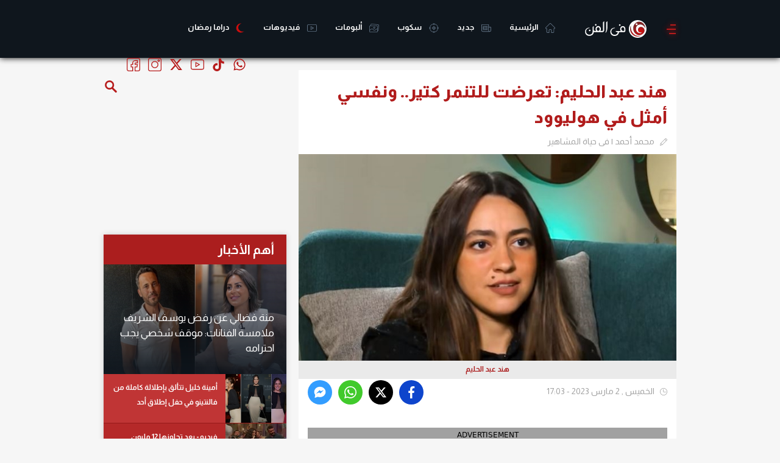

--- FILE ---
content_type: text/html; charset=utf-8
request_url: https://www.filfan.com/news/details/157188
body_size: 39318
content:
<!DOCTYPE html>
<html lang="ar">
<head>

    <!-- 1. Title and charset -->
    <meta charset="utf-8" />
    <title>هند عبد الحليم: تعرضت للتنمر كتير.. ونفسي أمثل في هوليوود | خبر | في الفن</title>
    <meta http-equiv="X-UA-Compatible" content="IE=edge,chrome=1">
    <meta name="viewport" content="width=device-width, initial-scale=1, maximum-scale=1">

    <!-- 2. Primary SEO meta -->
    <meta name="description" content="حلت الفنانة هند عبد الحليم ضيفة على برنامج &quot;بجد في الراديو&quot;، مع مروان يونس عبد محطة راديو إنرجي 92.1، للحديث عن أعمالها الناجحة مؤخرا، واتجاهها للغناء. &lt;br/&gt;" />
    <meta name="keywords" content="هند عبد الحليم,أخبار هند عبد الحليم" />
    <link rel="canonical" href="https://www.filfan.com/news/157188" />

    <!-- 3. Open Graph / Social -->
    <meta property="og:title" content="هند عبد الحليم: تعرضت للتنمر كتير.. ونفسي أمثل في هوليوود | خبر" />
    <meta property="og:description" content="حلت الفنانة هند عبد الحليم ضيفة على برنامج &quot;بجد في الراديو&quot;، مع مروان يونس عبد محطة راديو إنرجي 92.1، للحديث عن أعمالها الناجحة مؤخرا، واتجاهها للغناء. &lt;br/&gt;" />
    <meta property="og:url" content="https://www.filfan.com/news/157188" />
    <meta property="og:image" content="https://media.filfan.com/NewsPics/FilfanNew/large/420173_0.JPG" />
    <meta property="og:image:type" content="image/jpeg" />
    <meta property="og:image:width" content="710" />
    <meta property="og:image:height" content="340" />
    <meta property="og:locale" content="ar_AR" />
    <meta property="og:type" content="article" />

    <meta name="twitter:card" content="summary_large_image" />
    <meta name="twitter:site" content="@FilFan" />
    <meta name="twitter:title" content="هند عبد الحليم: تعرضت للتنمر كتير.. ونفسي أمثل في هوليوود | خبر">
    <meta name="twitter:description" content="حلت الفنانة هند عبد الحليم ضيفة على برنامج &quot;بجد في الراديو&quot;، مع مروان يونس عبد محطة راديو إنرجي 92.1، للحديث عن أعمالها الناجحة مؤخرا، واتجاهها للغناء. &lt;br/&gt;">
    <meta name="twitter:url" content="https://www.filfan.com/news/157188" />
    <meta name="twitter:image:src" content="https://media.filfan.com/NewsPics/FilfanNew/large/420173_0.JPG">

    <link rel="amphtml" href="https://www.filfan.com/news/detailsamp/157188" />
    <meta property="article:section" content="حياة المشاهير" />
    <meta property="article:publisher" content="https://www.facebook.com/FilFan" />
    <meta property="article:author" content="https://www.facebook.com/FilFan" />
    <meta property="article:published_time" content="2023-03-02T17:01:56.2870000Z">

    <script type="application/ld+json">
        {
          "@context": "https://schema.org",
          "@type": "NewsArticle",
          "mainEntityOfPage": {
            "@type": "WebPage",
            "@id": "https://www.filfan.com/news/157188"
          },
          "headline": "هند عبد الحليم: تعرضت للتنمر كتير.. ونفسي أمثل في هوليوود",
          "image": [
            "https://media.filfan.com/NewsPics/FilfanNew/large/420173_0.JPG"
          ],
          "datePublished": "2023-03-02T17:01:56.2870000Z",
          "dateModified": "2023-03-02T17:01:56.2870000Z",
          "author": {
            "@type": "Person",
            "name": "محمد أحمد"
          },
          "publisher": {
            "@type": "Organization",
            "name": "FilFan.com",
            "logo": {
              "@type": "ImageObject",
              "url": "https://www.filfan.com/images/logo.png"
            }
          }
        }
    </script>

    <!-- 4. Schema.org -->
    <script type="application/ld+json">
        {
          "@context": "https://schema.org",
          "@type": "Organization",
          "url": "https://www.filfan.com/",
          "logo": "https://www.filfan.com/images/logo.png"
        }
    </script>
    <script type="application/ld+json">
        {
          "@context": "https://schema.org",
          "@type": "WebSite",
          "url": "https://www.filfan.com/",
          "potentialAction": {
            "@type": "SearchAction",
            "target": "https://www.filfan.com/sections?search={search_term_string}",
            "query-input": "required name=search_term_string"
          }
        }
    </script>

    <!-- 5. Site verification / analytics -->
    <meta name="ahrefs-site-verification" content="5db60af2dfce64b247f9b78fd14512cfc841dfa10b5780f2ee448d6e98f19c91">
    <meta property="fb:app_id" content="1567934816759172" />
    <meta property="fb:pages" content="11073844781" />

    <!-- 6. Fonts and CSS -->
    <link href="https://fonts.googleapis.com/css2?family=Almarai:wght@400;700;800&display=swap" rel="stylesheet">
    
    
        <link rel="stylesheet" href="https://static.filfan.com/css/style.min.css?v=1.0.0.31" />
    

    <!-- 7. Icons -->
    <link rel="shortcut icon" href="/favicon.ico" type="image/x-icon" />
    <link rel="icon" type="image/png" href="/favico/16.png" sizes="16x16" />
    <link rel="icon" type="image/png" href="/favico/32.png" sizes="32x32" />
    <link rel="icon" type="image/png" href="/favico/48.png" sizes="48x48" />
    <link rel="icon" type="image/png" href="/favico/64.png" sizes="64x64" />
    <link rel="apple-touch-icon" href="/favico/57.png" sizes="57x57" />
    <link rel="apple-touch-icon" href="/favico/72.png" sizes="72x72" />
    <link rel="apple-touch-icon" href="/favico/76.png" sizes="76x76" />
    <link rel="apple-touch-icon" href="/favico/114.png" sizes="114x114" />
    <link rel="apple-touch-icon" href="/favico/120.png" sizes="152x152" />
    <link rel="apple-touch-icon" href="/favico/144.png" sizes="144x144" />
    <link rel="apple-touch-icon" href="/favico/152.png" sizes="120x120" />

    <!-- 8. App links -->
    <meta name="al:ios:app_store_id" content="994143148" />
    <meta name="al:ios:app_name" content="FilFan" />
    <meta name="al:ios:url" content="https://apps.apple.com/eg/app/filfan/id994143148" />
    <meta name="al:android:package" content="com.sarmady.filfan" />
    <meta name="al:android:app_name" content="FilFan" />
    <meta name="al:android:url" content="https://play.google.com/store/apps/details?id=com.sarmady.filfan" />
    <meta name="apple-itunes-app" content="app-id=994143148" />
    <meta name="google-play-app" content="app-id=com.sarmady.filfan" />

    <!-- 9. Progressive Web App / mobile settings -->
    <meta name="theme-color" content="#0f161d" />
    <meta name="apple-mobile-web-app-status-bar-style" content="black" />
    <meta name="apple-mobile-web-app-capable" content="yes" />
    <meta name="mobile-web-app-capable" content="yes" />

    <!-- 10. Misc -->
    <meta name="copyright" content="Copyright &amp;copy; 2026 All rights reserved." />
    <meta name="rating" content="safe for kids" />
    <link rel="search" type="application/opensearchdescription+xml" title="FilFan" href="/opensearch.xml">

    <!-- 11. Inline JS (defer if possible) -->
    <script>
        function getCookie(name) { var cookie = document.cookie.match('(^|[^;]+)\\s*' + name + '\\s*=\\s*([^;]+)'); return cookie ? cookie.pop() : null; }
        function setCookie(name, value, days, path) { var date = new Date(); date.setTime(date.getTime() + (days * 24 * 60 * 60 * 1000)); document.cookie = name + "=" + value + "; " + "expires=" + date.toUTCString() + ";path=" + (path || "/"); }
        var dataLayer = dataLayer || [];
        var settings = { isMobile: navigator.userAgent.toLowerCase().match(/(iphone|ipod|ipad|android|iemobile|blackberry|bada)/i) != null };
        dataLayer.push({ "Device": (settings.isMobile ? "Mobile" : "Desktop") });
        settings.monetization = true;
        dataLayer.push({ "MonetizationEnabled": settings.monetization });
        var ipInfo = eval('(' + getCookie('IPInfo') + ')');
        if (!ipInfo) {
            var request = new XMLHttpRequest();
            request.open("GET", "//ip2location.sarmady.net/api/GeoIP", false);
            request.onload = function () {
                if (request.status === 200) {
                    setCookie('IPInfo', request.responseText, 7, "/");
                    ipInfo = eval('(' + request.responseText + ')');
                    dataLayer.push({ "Country": ipInfo.country });
                    settings.country = ipInfo.country;
                } else { console.log("Location request failed:" + request.status); }
            };
            request.send();
        } else { dataLayer.push({ 'Country': ipInfo.country }); settings.country = ipInfo.country; }
    </script>

    <!-- 12. Sections and Ads -->
    
        <!-- Agora Header Bidding -->
    <script src="https://cdn.pabidding.io/c/filfan.com.min.js"></script>
    <script async src='https://www.googletagservices.com/tag/js/gpt.js'></script>
    <script>
        var googletag = googletag || {};
        googletag.cmd = googletag.cmd || [];
        var definedGPTSlots = [];
    </script>
    <script>
        googletag.cmd.push(function () {
            googletag.pubads().setTargeting('FilFan-Key-Targeting', ["inner","news","details","section حياة المشاهير","هند عبد الحليم","أخبار هند عبد الحليم"]);
            googletag.pubads().collapseEmptyDivs();
            googletag.enableServices();
        });
        dataLayer.push({ 'Keywords': 'inner,news,details,section حياة المشاهير,هند عبد الحليم,أخبار هند عبد الحليم' });
    </script>

    <script async src="//pagead2.googlesyndication.com/pagead/js/adsbygoogle.js"></script>
</head>

<body>
    <noscript><iframe src="https://www.googletagmanager.com/ns.html?id=GTM-KFM6QG" height="0" width="0" style="display:none;visibility:hidden"></iframe></noscript>
    <script>(function ($d, $s, $t) { var el = $d.createElement($t); el.async = 1; el.onload = function () { sAuth.init(); }; el.src = $s; $d.body.appendChild(el); })(document, 'https://www.sarmady.net/lap/services/SAH021019.min.js', 'script');</script>
    <script>
        var networkConnection = navigator.connection || navigator.mozConnection || navigator.webkitConnection;
        if ((networkConnection && networkConnection.effectiveType === 'slow-2g') || (networkConnection && networkConnection.effectiveType === '2g') || navigator.userAgent.match('Moto G')) {
            googletag.cmd.push(function () {
                var adGPTUnits = document.getElementsByClassName('Mobile GPT MediumRectangle');
                for (var adSlotCount = 0; adSlotCount < adGPTUnits.length; adSlotCount++) {
                    adGPTUnits[adSlotCount].id = 'GPT-MediumRectangle-' + adSlotCount;
                    definedGPTSlots.push(googletag.defineSlot('/2023622/FilFan-2.0/mobile-mediumrectangle', [[250, 250], [300, 250], 'fluid', [200, 200]], adGPTUnits[adSlotCount].id).addService(googletag.pubads()).setTargeting('Position', ["Pos" + (adSlotCount + 1)]));
                    //definedGPTSlots.push(googletag.defineSlot('/7524/FilFan-2.0/Mobile/MediumRectangle', [[300, 250]], adGPTUnits[adSlotCount].id).addService(googletag.pubads()).setTargeting('Position', ["Pos" + (adSlotCount + 1)]));
                    googletag.enableServices();
                    googletag.display(adGPTUnits[adSlotCount].id);
                    if (adSlotCount == 1) break;
                }
            });

            googletag.cmd.push(function () {
                var adGPTUnits = document.getElementsByClassName('Mobile GPT HalfPage');
                for (var adSlotCount = 0; adSlotCount < adGPTUnits.length; adSlotCount++) {
                    adGPTUnits[adSlotCount].id = 'GPT-HalfPage-' + adSlotCount;
                    definedGPTSlots.push(googletag.defineSlot('/2023622/FilFan-2.0/mobile-halfpage', [[300, 600], 'fluid', [300, 250]], adGPTUnits[adSlotCount].id).addService(googletag.pubads()).setTargeting('Position', ["Pos" + (adSlotCount + 1)]));
                    //definedGPTSlots.push(googletag.defineSlot('/7524/FilFan-2.0/Mobile/HalfPage', [[300, 600]], adGPTUnits[adSlotCount].id).addService(googletag.pubads()).setTargeting('Position', ["Pos" + (adSlotCount + 1)]));
                    googletag.enableServices();
                    googletag.display(adGPTUnits[adSlotCount].id);
                }
            });
        }
        else {
            (function (w, d, s, l, i) { w[l] = w[l] || []; w[l].push({ 'gtm.start': new Date().getTime(), event: 'gtm.js' }); var f = d.getElementsByTagName(s)[0], j = d.createElement(s), dl = l != 'dataLayer' ? '&l=' + l : ''; j.async = true; j.src = 'https://www.googletagmanager.com/gtm.js?id=' + i + dl; f.parentNode.insertBefore(j, f); })(window, document, 'script', 'dataLayer', 'GTM-KFM6QG');

        }
    </script>
        <div style="display:none">
        <svg xmlns="http://www.w3.org/2000/svg" version="1.1">
            <defs>
            <symbol id="twitter" viewBox="0 0 20 20">
                <path d="M10 0C4.5 0 0 4.5 0 10s4.5 10 10 10 10-4.5 10-10S15.5 0 10 0zm0 18.9c-4.9 0-8.9-4-8.9-8.9s4-8.9 8.9-8.9 8.9 4 8.9 8.9-4 8.9-8.9 8.9z" />
                <path d="M12 8.4c.3 0 .6-.3.6-.6s-.3-.6-.6-.6H8.6v-.5c0-.3-.3-.6-.6-.6s-.6.3-.6.6v3.8c0 1.9 1.5 3.4 3.4 3.4H12c.3 0 .6-.3.6-.6s-.3-.6-.6-.6h-1.2c-1.2 0-2.2-1-2.2-2.2V8.4H12z" />
            </symbol>
            <symbol id="whatsapp_ico" viewBox="0 0 90 90">
                <path id="WhatsApp" d="M90 43.84c0 24.214-19.78 43.842-44.182 43.842-7.747 0-15.025-1.98-21.357-5.455L0 90l7.975-23.522c-4.023-6.606-6.34-14.354-6.34-22.637C1.635 19.63 21.415 0 45.818 0 70.223 0 90 19.628 90 43.84zM45.818 6.983c-20.484 0-37.146 16.535-37.146 36.86 0 8.064 2.63 15.533 7.076 21.61l-4.64 13.688 14.274-4.534c5.865 3.85 12.89 6.097 20.437 6.097 20.48 0 37.142-16.532 37.142-36.856S66.3 6.984 45.818 6.984zm22.31 46.956c-.272-.45-.993-.72-2.075-1.257-1.084-.537-6.41-3.138-7.4-3.495-.993-.36-1.717-.54-2.438.535-.72 1.076-2.797 3.495-3.43 4.212-.632.72-1.263.81-2.347.27-1.082-.536-4.57-1.672-8.708-5.332-3.22-2.848-5.393-6.364-6.025-7.44-.63-1.076-.066-1.657.475-2.192.488-.48 1.084-1.254 1.625-1.88.543-.628.723-1.075 1.082-1.793.363-.72.182-1.346-.09-1.885-.27-.537-2.438-5.825-3.34-7.977-.902-2.15-1.803-1.793-2.436-1.793-.63 0-1.35-.09-2.072-.09s-1.896.27-2.89 1.344c-.99 1.076-3.788 3.676-3.788 8.963 0 5.287 3.88 10.396 4.42 11.112.54.716 7.49 11.92 18.5 16.223 11.01 4.3 11.01 2.865 12.997 2.685 1.984-.18 6.406-2.6 7.312-5.106.9-2.513.9-4.664.63-5.112z" fill="#47b352" />
            </symbol>
            <symbol id="tiktok" viewbox="0 0 256 256">
                <g id="Group_254" data-name="Group 254" transform="translate(-121 -585)">
                    <path id="Ellipse_3100" data-name="Ellipse 3100" d="M128,10A118,118,0,1,0,246,128,118.134,118.134,0,0,0,128,10m0-10A128,128,0,1,1,0,128,128,128,0,0,1,128,0Z" transform="translate(121 585)" />
                    <g id="页面-1" transform="translate(158 622)">
                        <g id="Brand">
                            <g id="tiktok_line">
                                <path id="MingCute" d="M182.991,0V182.991H0V0ZM96.021,177.332l-.088.013-.541.271-.145.028h0l-.116-.028-.541-.271a.164.164,0,0,0-.18.041l-.031.083-.13,3.258.038.156.084.093.79.564.113.03h0l.09-.03.79-.564.1-.122h0l.026-.127-.13-3.258a.164.164,0,0,0-.123-.137Zm2.02-.858-.106.015-1.408.7-.075.078h0l-.021.085.136,3.275.037.1h0l.065.054,1.532.707a.191.191,0,0,0,.217-.061l.031-.107-.26-4.687a.194.194,0,0,0-.147-.162Zm-5.455.015a.175.175,0,0,0-.209.04l-.043.106-.26,4.687a.174.174,0,0,0,.128.178l.12-.011,1.532-.707.072-.062h0l.03-.09.136-3.275-.024-.1h0L94,177.194Z" fill="none" />
                                <path id="路径" d="M73.622,3a7.625,7.625,0,0,1,7.625,7.625,30.528,30.528,0,0,0,24.393,29.888A7.625,7.625,0,1,1,102.6,55.456,45.646,45.646,0,0,1,81.246,44.715v65.03A38.123,38.123,0,1,1,43.123,71.622a7.625,7.625,0,0,1,0,15.249A22.874,22.874,0,1,0,66,109.745V10.625A7.625,7.625,0,0,1,73.622,3Z" transform="translate(33.123 19.874)" fill-rule="evenodd" />
                            </g>
                        </g>
                    </g>
                </g>
            </symbol>
                <symbol id="coupon_icon" viewBox="0 0 31.5 23.6">
                    <g>
                        <path d="M15.7,23.6c-4.1,0-8.3,0-12.4,0c-2.1,0-3.3-1.2-3.3-3.3c0-1.5,0-2.9,0-4.4c0-0.9,0.3-1.2,1.2-1.2c1.6-0.1,2.8-1.4,2.8-2.9
			c0-1.6-1.2-2.8-2.8-3C0.3,8.8,0,8.5,0,7.6c0-1.5,0-3,0-4.5C0,1.3,1.3,0,3.1,0C11.5,0,20,0,28.4,0c1.8,0,3,1.3,3,3
			c0,1.6,0,3.1,0,4.7c0,0.8-0.3,1.1-1.1,1.2c-1.6,0.1-2.8,1.4-2.8,2.9c0,1.6,1.2,2.8,2.8,3c0.8,0.1,1.1,0.4,1.1,1.2c0,1.5,0,3,0,4.5
			c0,1.9-1.2,3.1-3.1,3.1C24.1,23.6,19.9,23.6,15.7,23.6z M29.5,16.6c-2.5-0.8-3.9-2.5-3.9-4.7c-0.1-2.4,1.2-4,3.9-5
			c0-1.2,0-2.4,0-3.5c0-1.1-0.3-1.4-1.4-1.4C19.9,2,11.6,2,3.4,2C3.2,2,3,2,2.8,2C2.4,2.1,2,2.3,2,2.8C2,4.2,2,5.6,2,7
			c2.5,0.8,3.9,2.5,3.9,4.7c0.1,2.4-1.2,4-3.9,5c0,1.2,0,2.4,0,3.5c0,1.1,0.3,1.4,1.4,1.4c8.2,0,16.5,0,24.7,0c0.1,0,0.3,0,0.4,0
			c0.6,0,1-0.4,1-1C29.5,19.3,29.5,18,29.5,16.6z" />
                        <path d="M13.7,20c-0.6-0.2-1.2-0.5-1.8-0.7c2-5.2,3.9-10.4,5.9-15.7C18.4,3.8,19,4,19.6,4.3C17.6,9.5,15.7,14.7,13.7,20z" />
                        <path d="M14,9.2c0,1.6-1.3,2.9-2.9,2.9c-1.6,0-3-1.3-3-3c0-1.6,1.3-2.9,3-2.9C12.7,6.3,14,7.6,14,9.2z M12.1,9.2c0-0.5-0.4-1-1-1
			c-0.5,0-1,0.4-1,1c0,0.5,0.5,1,1,1C11.6,10.2,12,9.7,12.1,9.2z" />
                        <path d="M21.2,18.2c-1.6,0-2.9-1.3-2.9-3c0-1.6,1.4-2.9,3-2.9c1.6,0,2.9,1.4,2.9,3C24.2,16.9,22.9,18.2,21.2,18.2z M21.2,16.2
			c0.5,0,1-0.4,1-0.9c0-0.5-0.4-1-1-1c-0.5,0-1,0.4-1,1C20.3,15.8,20.7,16.2,21.2,16.2z" />
                    </g>
                </symbol>
                <symbol id="huawei_icon" viewBox="0 0 512.001 512.001">
                    <g>
                        <path d="M79.791,69.889c-0.759-0.941-2.158-1.005-3.007-0.144c-7.963,8.077-42.824,45.746-39.978,83.49
		c1.668,31.302,24.619,50.224,25.898,51.256c1,0.807,34.7,36.861,155.598,97.064c0.313,0.068,1.452,0.461,2.118-0.367
		c0,0,0.937-0.747,0.448-1.934C165.309,177.887,90.885,83.638,79.791,69.889z" />
                        <path d="M205.814,333.673c-0.393-1.345-2.037-1.345-2.037-1.345v-0.081l-154.034,5.38
		c-1.542,0.054-2.452,1.742-1.664,3.068c17.24,29.01,45.112,50.894,74.051,43.821c20.681-5.111,67.496-37.798,82.943-48.863h-0.041
		C206.201,334.527,205.814,333.673,205.814,333.673z" />
                        <path d="M207.605,317.232C143.62,274.058,24.143,209.535,6.656,200.139
		c-1.121-0.602-2.523-0.033-2.882,1.188c-10.777,36.618,4.951,65.76,4.951,65.76c17.065,36.082,49.639,47.023,49.639,47.023
		c15.1,6.164,30.15,6.57,30.15,6.57c2.341,0.434,93.585,0.068,118.048-0.055c1.043-0.026,1.58-1.037,1.58-1.037
		C208.937,318.333,207.605,317.232,207.605,317.232z" />
                        <path d="M193.297,5.001c-41.743,10.835-64.626,53.171-51.339,98.498c0.01,0.033,0.017,0.063,0.025,0.097
		c13.929,61.718,82.337,163.089,97.049,184.355c1.024,1.046,1.86,0.603,1.86,0.603c1.574-0.4,1.452-1.939,1.452-1.939l0.035,0.02
		c20.978-209.73-17.293-276.71-23.052-285.449c-0.421-0.639-1.165-0.981-1.924-0.885C209.821,1.268,193.297,5.001,193.297,5.001z" />
                        <path d="M370.294,53.658c-0.011-0.03-0.02-0.059-0.029-0.09c-0.383-1.377-11.064-38.533-52.032-48.505
		c0,0-11.249-2.846-23.523-4.714c-5.072-0.772-46.689,72.097-25.19,286.457c0.192,1.404,1.21,1.731,1.21,1.731
		c1.513,0.609,2.266-0.858,2.266-0.858l0.009,0.022c15.135-21.849,83.166-122.737,97.011-184.157
		C370.016,103.543,377.51,73.816,370.294,53.658z" />
                        <path d="M307.978,332.383c0,0-0.103,0.014-0.261,0.056c-1.177,0.308-1.87,1.63-1.34,2.725
		c0.096,0.198,0.232,0.386,0.422,0.544v0.02c15.054,10.808,60.748,42.754,82.751,48.933c0,0,39.357,13.414,74.255-43.902
		c0.805-1.323-0.107-3.03-1.655-3.084l-154.16-5.321L307.978,332.383z" />
                        <path d="M508.229,201.052c-0.37-1.236-1.763-1.838-2.899-1.225c-17.441,9.411-136.803,74.143-200.799,117.27
		v0.028c-1.74,1.165-0.664,3.474,0.788,3.474c24.772,0.055,118.55,0.177,120.892-0.229c0,0,12.087-0.544,27.074-6.26
		c0,0,33.355-10.602,50.689-48.488C503.974,265.622,518.728,236.104,508.229,201.052z" />
                        <path d="M475.154,153.029c2.466-39.029-32.047-75.503-39.965-83.328c-0.852-0.842-2.235-0.768-2.988,0.164
		c-11.01,13.64-85.268,107.631-140.797,228.77h0.026c-0.887,1.91,1.085,3.583,2.554,2.736
		c115.97-57.715,149.49-92.114,155.29-96.876C450.486,203.5,473.846,183.934,475.154,153.029z" />
                    </g>
                    <g>
                        <path d="M216.431,289.708C113.219,235.67,87.78,207.528,83.997,204.489
		c-1.279-1.032-24.23-19.954-25.898-51.256c-2.146-28.45,17.131-56.852,30.165-72.575c-3.968-5.145-6.877-8.794-8.472-10.77
		c-0.759-0.94-2.158-1.005-3.006-0.144c-7.963,8.077-42.824,45.746-39.978,83.49c1.668,31.302,24.619,50.224,25.898,51.256
		c1.003,0.811,34.753,36.888,155.598,97.064c0.313,0.068,1.452,0.461,2.118-0.367c0,0,0.936-0.747,0.447-1.934
		C219.403,296.05,217.921,292.872,216.431,289.708z" />
                        <path d="M109.805,320.68c0,0-15.05-0.406-30.15-6.57c0,0-32.573-10.941-49.638-47.023
		c0,0-13.54-25.121-6.861-58.017c-7.838-4.267-13.589-7.366-16.5-8.931c-1.121-0.602-2.523-0.033-2.882,1.188
		c-10.777,36.618,4.951,65.76,4.951,65.76c17.065,36.082,49.638,47.023,49.638,47.023c15.1,6.164,30.15,6.57,30.15,6.57
		c1.012,0.188,18.661,0.226,40.341,0.199C117.904,320.859,110.453,320.8,109.805,320.68z" />
                        <path d="M244.434,264.27c-25.752-39.397-70.229-112.241-81.159-160.673
		c-0.008-0.034-0.015-0.063-0.025-0.097c-13.287-45.327,9.596-87.664,51.339-98.499c0,0,2.616-0.591,6.24-1.363
		c-0.619-1.075-1.13-1.888-1.502-2.453c-0.421-0.639-1.165-0.981-1.924-0.884c-7.583,0.967-24.106,4.7-24.106,4.7
		c-41.743,10.835-64.626,53.171-51.339,98.498c0.01,0.033,0.017,0.063,0.025,0.097c13.929,61.718,82.337,163.089,97.049,184.355
		c1.024,1.046,1.86,0.603,1.86,0.603c1.574-0.4,1.452-1.939,1.452-1.939l0.035,0.02C243.144,278.984,243.822,271.545,244.434,264.27
		z" />
                        <path d="M312.528,3.726c-4.434-0.987-10.965-2.335-17.818-3.377c-5.072-0.772-46.689,72.097-25.19,286.457
		c0.192,1.404,1.21,1.732,1.21,1.732c1.513,0.609,2.266-0.858,2.266-0.858l0.009,0.022c3.208-4.631,8.798-12.823,15.739-23.427
		C274.425,93.143,301.875,19.579,312.528,3.726z" />
                        <path d="M328.997,333.079l-21.006-0.725l-0.013,0.028c0,0-0.103,0.014-0.261,0.056
		c-1.177,0.308-1.87,1.63-1.34,2.726c0.096,0.198,0.232,0.386,0.422,0.544v0.02c15.054,10.808,60.748,42.754,82.752,48.933
		c0,0,10.195,3.469,24.804-0.673C390.705,376.347,345.38,344.809,328.997,333.079z" />
                        <path d="M511.535,217.87c-0.536-5.384-1.57-11.022-3.306-16.818c-0.37-1.236-1.763-1.838-2.899-1.225
		c-17.441,9.411-136.803,74.143-200.799,117.27v0.028c-1.74,1.165-0.665,3.474,0.788,3.474c6.521,0.014,17.826,0.033,30.984,0.046
		C388.761,286.386,466.653,242.601,511.535,217.87z" />
                        <path d="M445.108,80.519c-4.305-5.122-7.941-8.863-9.919-10.817c-0.852-0.842-2.235-0.768-2.988,0.164
		c-11.01,13.64-85.268,107.631-140.797,228.77h0.026c-0.887,1.91,1.085,3.583,2.554,2.736c8.005-3.984,15.603-7.852,22.841-11.612
		C363.763,190.08,422.269,110.114,445.108,80.519z" />
                    </g>
                    <g>
                        <path d="M59.536,461.782H19.737c-0.546,0-0.988-0.442-0.988-0.988v-31.381c0-0.546-0.442-0.988-0.988-0.988
		H0.988c-0.546,0-0.988,0.442-0.988,0.988v80.434c0,0.546,0.442,0.988,0.988,0.988H17.76c0.546,0,0.988-0.442,0.988-0.988v-32.414
		c0-0.546,0.442-0.988,0.988-0.988h39.799c0.546,0,0.988,0.442,0.988,0.988v32.414c0,0.546,0.442,0.988,0.988,0.988h16.827
		c0.546,0,0.988-0.442,0.988-0.988v-80.434c0-0.546-0.442-0.988-0.988-0.988H61.512c-0.546,0-0.988,0.442-0.988,0.988v31.381
		C60.524,461.339,60.082,461.782,59.536,461.782z" />
                        <path d="M153.458,477.816c0,14.541-4.452,20.596-19.987,20.596c-15.53,0-20.12-6.055-20.12-20.596v-48.397
		c0-0.546-0.442-0.988-0.988-0.988h-16.65c-0.546,0-0.988,0.442-0.988,0.988v48.818c0,10.453,0.976,17.705,5.077,22.129
		c7.291,8.093,18.139,11.35,33.67,11.35c15.535,0,26.177-3.258,33.523-11.35c3.992-4.33,5.238-11.593,5.238-22.129v-48.818
		c0-0.546-0.442-0.988-0.988-0.988h-16.798c-0.546,0-0.988,0.442-0.988,0.988L153.458,477.816L153.458,477.816z" />
                        <path d="M213.393,429.001l-36.865,80.434c-0.3,0.655,0.178,1.4,0.898,1.4h17.663
		c0.403,0,0.765-0.244,0.916-0.617l7.448-18.384c0.151-0.373,0.513-0.617,0.916-0.617h37.412c0.398,0,0.758,0.239,0.912,0.607
		l7.707,18.405c0.154,0.367,0.513,0.607,0.912,0.607h18.692c0.721,0,1.199-0.747,0.897-1.402L233.81,429
		c-0.161-0.35-0.512-0.574-0.897-0.574h-18.622C213.905,428.424,213.554,428.649,213.393,429.001z M210.351,475.162l11.599-28.097
		c0.334-0.809,1.478-0.817,1.822-0.011l12.01,28.097c0.279,0.652-0.2,1.377-0.909,1.377h-23.609
		C210.561,476.528,210.083,475.813,210.351,475.162z" />
                        <path d="M359.231,488.744l-18.807-59.629c-0.13-0.411-0.511-0.691-0.943-0.691H318.83
		c-0.445,0-0.835,0.298-0.953,0.727l-16.309,59.458c-0.259,0.946-1.589,0.977-1.893,0.045l-19.405-59.548
		c-0.133-0.407-0.512-0.682-0.94-0.682h-18.01c-0.685,0-1.162,0.679-0.93,1.324l29.007,80.434c0.141,0.392,0.513,0.653,0.93,0.653
		h21.399c0.447,0,0.838-0.299,0.954-0.73l15.543-57.503c0.258-0.956,1.606-0.98,1.898-0.034l17.786,57.571
		c0.128,0.414,0.511,0.697,0.944,0.697h21.573c0.425,0,0.803-0.272,0.937-0.675l26.878-80.434c0.214-0.64-0.262-1.301-0.937-1.301
		h-17.111c-0.435,0-0.819,0.285-0.946,0.701l-18.125,59.609C360.836,489.663,359.523,489.67,359.231,488.744z" />
                        <path d="M402.713,471.136c0,14.921,4.468,25.728,13.659,32.462c8.689,6.407,17.017,7.237,27.82,7.237h30.686
		c0.546,0,0.988-0.442,0.988-0.988v-12.361c0-0.546-0.442-0.988-0.988-0.988h-29.804c-14.416,0-20.814-5.181-21.221-19.186
		c-0.016-0.554,0.437-1.015,0.992-1.015h50.033c0.546,0,0.988-0.442,0.988-0.988v-12.401c0-0.546-0.442-0.988-0.988-0.988h-49.849
		c-0.576,0-1.04-0.496-0.989-1.07c1.081-12.199,7.864-18.048,21.034-18.048h29.804c0.546,0,0.988-0.442,0.988-0.988v-12.401
		c0-0.546-0.442-0.988-0.988-0.988h-30.19C415.998,428.424,402.713,442.015,402.713,471.136z" />
                        <path d="M492.415,429.412v80.428c0,0.546,0.442,0.988,0.988,0.988h17.609c0.546,0,0.988-0.442,0.988-0.988
		v-80.428c0-0.546-0.442-0.988-0.988-0.988h-17.609C492.857,428.424,492.415,428.867,492.415,429.412z" />
                    </g>
                    <path d="M71.37,343.942h-0.004c-0.053-0.083-0.954-1.276-1.754-2.85c-0.079-0.133-0.161-0.264-0.24-0.396
	c-0.119-0.2-0.188-0.408-0.233-0.618c-0.424-1.003-0.741-2.085-0.765-3.101l-18.63,0.651c-1.542,0.054-2.452,1.742-1.663,3.068
	c17.14,28.841,44.788,50.626,73.545,43.929C101.993,380.177,84.116,364.049,71.37,343.942z" />
                </symbol>
                <symbol id="search_icon" viewBox="-1 0 136 136.21852">
                    <path d="M 93.148438 80.832031 C 109.5 57.742188 104.03125 25.769531 80.941406 9.421875 C 57.851562 -6.925781 25.878906 -1.460938 9.53125 21.632812 C -6.816406 44.722656 -1.351562 76.691406 21.742188 93.039062 C 38.222656 104.707031 60.011719 105.605469 77.394531 95.339844 L 115.164062 132.882812 C 119.242188 137.175781 126.027344 137.347656 130.320312 133.269531 C 134.613281 129.195312 134.785156 122.410156 130.710938 118.117188 C 130.582031 117.980469 130.457031 117.855469 130.320312 117.726562 Z M 51.308594 84.332031 C 33.0625 84.335938 18.269531 69.554688 18.257812 51.308594 C 18.253906 33.0625 33.035156 18.269531 51.285156 18.261719 C 69.507812 18.253906 84.292969 33.011719 84.328125 51.234375 C 84.359375 69.484375 69.585938 84.300781 51.332031 84.332031 C 51.324219 84.332031 51.320312 84.332031 51.308594 84.332031 Z M 51.308594 84.332031 " />
                </symbol>
                <symbol id="social_icon" viewBox="-21 0 512 512">
                    <path d="m453.332031 85.332031c0 38.292969-31.039062 69.335938-69.332031 69.335938s-69.332031-31.042969-69.332031-69.335938c0-38.289062 31.039062-69.332031 69.332031-69.332031s69.332031 31.042969 69.332031 69.332031zm0 0" />
                    <path d="m384 170.667969c-47.0625 0-85.332031-38.273438-85.332031-85.335938 0-47.058593 38.269531-85.332031 85.332031-85.332031s85.332031 38.273438 85.332031 85.332031c0 47.0625-38.269531 85.335938-85.332031 85.335938zm0-138.667969c-29.417969 0-53.332031 23.9375-53.332031 53.332031 0 29.398438 23.914062 53.335938 53.332031 53.335938s53.332031-23.9375 53.332031-53.335938c0-29.394531-23.914062-53.332031-53.332031-53.332031zm0 0" />
                    <path d="m453.332031 426.667969c0 38.289062-31.039062 69.332031-69.332031 69.332031s-69.332031-31.042969-69.332031-69.332031c0-38.292969 31.039062-69.335938 69.332031-69.335938s69.332031 31.042969 69.332031 69.335938zm0 0" />
                    <path d="m384 512c-47.0625 0-85.332031-38.273438-85.332031-85.332031 0-47.0625 38.269531-85.335938 85.332031-85.335938s85.332031 38.273438 85.332031 85.335938c0 47.058593-38.269531 85.332031-85.332031 85.332031zm0-138.667969c-29.417969 0-53.332031 23.9375-53.332031 53.335938 0 29.394531 23.914062 53.332031 53.332031 53.332031s53.332031-23.9375 53.332031-53.332031c0-29.398438-23.914062-53.335938-53.332031-53.335938zm0 0" />
                    <path d="m154.667969 256c0 38.292969-31.042969 69.332031-69.335938 69.332031-38.289062 0-69.332031-31.039062-69.332031-69.332031s31.042969-69.332031 69.332031-69.332031c38.292969 0 69.335938 31.039062 69.335938 69.332031zm0 0" />
                    <path d="m85.332031 341.332031c-47.058593 0-85.332031-38.269531-85.332031-85.332031s38.273438-85.332031 85.332031-85.332031c47.0625 0 85.335938 38.269531 85.335938 85.332031s-38.273438 85.332031-85.335938 85.332031zm0-138.664062c-29.417969 0-53.332031 23.933593-53.332031 53.332031s23.914062 53.332031 53.332031 53.332031c29.421875 0 53.335938-23.933593 53.335938-53.332031s-23.914063-53.332031-53.335938-53.332031zm0 0" />
                    <path d="m135.703125 245.761719c-7.425781 0-14.636719-3.863281-18.5625-10.773438-5.824219-10.21875-2.238281-23.253906 7.980469-29.101562l197.949218-112.851563c10.21875-5.867187 23.253907-2.28125 29.101563 7.976563 5.824219 10.21875 2.238281 23.253906-7.980469 29.101562l-197.953125 112.851563c-3.328125 1.898437-6.953125 2.796875-10.535156 2.796875zm0 0" />
                    <path d="m333.632812 421.761719c-3.585937 0-7.210937-.898438-10.539062-2.796875l-197.953125-112.851563c-10.21875-5.824219-13.800781-18.859375-7.976563-29.101562 5.800782-10.238281 18.855469-13.84375 29.097657-7.976563l197.953125 112.851563c10.21875 5.824219 13.800781 18.859375 7.976562 29.101562-3.945312 6.910157-11.15625 10.773438-18.558594 10.773438zm0 0" />
                </symbol>
                <symbol id="eye2_icon" viewBox="0 0 512 512">
                    <path d="m509.796 326.874c-44.857-87.465-142.483-166.874-253.796-166.874-112.094 0-209.436 80.377-253.796 166.874-2.938 5.729-2.938 12.523 0 18.253 44.857 87.464 142.483 166.873 253.796 166.873 126.04 0 218.947-98.922 253.796-166.874 2.938-5.729 2.938-12.523 0-18.252zm-253.796 145.126c-90.776 0-166.974-60.307-212.956-136 45.473-74.855 121.428-136 212.956-136 91.137 0 167.232 60.735 212.956 136-46.194 76.038-122.697 136-212.956 136zm-249.697-360.828c7.39-8.209 20.037-8.871 28.246-1.48l44.544 40.107c8.208 7.392 8.871 20.037 1.48 28.246-7.391 8.21-20.038 8.87-28.246 1.48l-44.544-40.108c-8.208-7.39-8.871-20.036-1.48-28.245zm229.697-11.172v-80c0-11.045 8.954-20 20-20s20 8.955 20 20v80c0 11.045-8.954 20-20 20s-20-8.955-20-20zm-126.8-44.545c-4.493-10.091.045-21.913 10.136-26.406 10.092-4.493 21.913.045 26.406 10.136l30.587 68.7c4.493 10.09-.045 21.913-10.136 26.406-10.062 4.479-21.898-.014-26.406-10.136zm322.227 122.59c-7.391-8.208-6.729-20.854 1.48-28.246l44.544-40.107c8.208-7.391 20.855-6.729 28.246 1.48 7.391 8.208 6.729 20.854-1.48 28.245l-44.544 40.108c-8.211 7.392-20.856 6.727-28.246-1.48zm-95.757-70.16 30.587-68.7c4.493-10.091 16.315-14.629 26.406-10.136s14.629 16.315 10.136 26.406l-30.587 68.699c-4.513 10.137-16.36 14.609-26.406 10.137-10.09-4.493-14.628-16.315-10.136-26.406zm-79.67 129.865c-54.175 0-98.25 44.075-98.25 98.25s44.075 98.25 98.25 98.25 98.25-44.075 98.25-98.25-44.075-98.25-98.25-98.25zm0 156.5c-32.119 0-58.25-26.131-58.25-58.25s26.131-58.25 58.25-58.25 58.25 26.131 58.25 58.25-26.131 58.25-58.25 58.25z" />
                </symbol>
                <symbol id="editor_icon" viewBox="0 0 512 512">
                    <path d="M509.071,86.613l-39.176-39.176c-3.904-3.905-10.236-3.903-14.142,0l-26.085,26.085c-1.318-3.99-5.08-6.875-9.508-6.875
			H279.817c-19.155,0-36.105,9.62-46.273,24.283c-10.168-14.663-27.118-24.283-46.273-24.283H46.917
			c-5.523,0-10.012,4.489-10.012,10.012v16.697H10c-5.523,0-10,4.478-10,10v354.135c0,5.522,4.477,10,10,10h447.076
			c5.523,0,10-4.478,10-10V142.752l41.996-41.996C512.977,96.85,512.976,90.518,509.071,86.613z M223.538,447.491H20V113.356h16.905
			v292.909c0,5.522,4.477,10,10,10h176.633V447.491z M223.538,396.265H56.905v-28.357h130.366c13.677,0,26.413,4.944,36.267,14
			V396.265z M187.271,347.907H56.905V86.647h130.366c20.002,0,36.273,16.272,36.273,36.273v167.481c0,5.522,4.477,10,10,10
			s10-4.478,10-10v-167.48c0-20.001,16.272-36.273,36.273-36.273H410.17v6.371L297.345,205.844c-1.367,1.367-2.309,3.102-2.71,4.993
			l-10.568,49.744c-0.704,3.312,0.316,6.755,2.71,9.149c1.895,1.895,5.723,3.269,9.149,2.71l49.744-10.567
			c1.891-0.401,3.625-1.343,4.993-2.71l59.507-59.507v148.251H279.817c-16.901,0-33.297,5.837-46.273,16.26
			C220.567,353.743,204.172,347.907,187.271,347.907z M313.586,220.054c4.063,4.063,9.122,6.848,14.753,8.198
			c1.239,5.485,4.009,10.563,8.115,14.67c0.129,0.128,0.258,0.256,0.389,0.382l-30.014,6.376l6.376-30.014
			C313.331,219.796,313.457,219.926,313.586,220.054z M410.171,367.908v28.357H243.538v-14.346
			c9.856-9.063,22.597-14.011,36.28-14.011H410.171z M447.076,447.491H243.538v-31.226h176.633c5.523,0,10-4.478,10-10V179.997
			c0-0.112-0.003-0.223-0.006-0.334l16.911-16.911V447.491z M351.76,229.783c-0.409-0.303-0.797-0.638-1.163-1.003
			c-2.228-2.229-3.293-5.306-2.92-8.443c0.347-2.923-0.611-5.85-2.619-8.002c-1.896-2.032-4.546-3.178-7.311-3.178
			c-0.163,0-0.326,0.004-0.49,0.012c-2.729,0.143-6.595-0.323-9.529-3.258c-0.365-0.365-0.7-0.754-1.002-1.162L431.883,99.592
			l25.034,25.034L351.76,229.783z M471.059,110.483l-25.034-25.034l16.799-16.799l25.034,25.034L471.059,110.483z" />
                    <path d="M243.35,327.121c-0.13-0.641-0.32-1.271-0.57-1.88c-0.25-0.601-0.56-1.181-0.92-1.721c-0.37-0.55-0.78-1.06-1.24-1.52
			c-0.47-0.46-0.98-0.88-1.52-1.25c-0.55-0.36-1.13-0.66-1.73-0.91c-0.6-0.25-1.23-0.45-1.87-0.57c-1.29-0.26-2.62-0.26-3.91,0
			c-0.64,0.12-1.27,0.32-1.87,0.57c-0.6,0.25-1.18,0.55-1.73,0.91c-0.54,0.37-1.06,0.79-1.52,1.25c-0.46,0.46-0.88,0.97-1.24,1.52
			c-0.361,0.54-0.67,1.12-0.92,1.721c-0.25,0.609-0.44,1.239-0.57,1.88c-0.13,0.64-0.2,1.3-0.2,1.949c0,0.65,0.07,1.31,0.2,1.95
			c0.129,0.641,0.32,1.27,0.57,1.87c0.25,0.61,0.56,1.19,0.92,1.73c0.36,0.55,0.78,1.06,1.24,1.52c0.46,0.46,0.98,0.88,1.52,1.24
			c0.55,0.36,1.13,0.67,1.73,0.92c0.6,0.25,1.23,0.44,1.87,0.57c0.65,0.13,1.3,0.199,1.95,0.199c0.66,0,1.31-0.069,1.96-0.199
			c0.64-0.13,1.27-0.32,1.87-0.57c0.6-0.25,1.18-0.56,1.73-0.92c0.54-0.36,1.05-0.78,1.52-1.24c1.86-1.86,2.93-4.439,2.93-7.07
			C243.55,328.421,243.48,327.761,243.35,327.121z" />
                </symbol>
                <symbol id="edit_icon" viewBox="0 0 512 512">
                    <path d="m498.828125 76.84375-63.671875-63.675781c-8.488281-8.484375-19.792969-13.16406275-31.828125-13.167969-.007813 0-.011719 0-.019531 0-12.035156 0-23.332032 4.671875-31.8125 13.152344l-324.648438 324.644531c-2.660156 2.722656-3.753906 6.597656-4.542968 9.023437l-41.726563 146.046876c-1.496094 5.242187-.035156 10.882812 3.816406 14.734374 2.855469 2.855469 6.691407 4.398438 10.613281 4.398438 1.378907 0 2.765626-.1875 4.125-.578125l145.964844-41.703125c.433594-.125 6.882813-2.34375 9.105469-4.566406l324.644531-324.648438c8.488282-8.484375 13.15625-19.789062 13.152344-31.832031-.003906-12.035156-4.683594-23.339844-13.171875-31.828125zm-461.964844 398.292969 28.023438-98.078125 70.054687 70.054687zm126.726563-41.824219-84.902344-84.902344 260.953125-260.953125 84.902344 84.902344zm314.03125-314.03125-31.851563 31.855469-84.90625-84.90625 31.855469-31.851563c2.8125-2.8125 6.574219-4.359375 10.589844-4.359375h.007812c4.023438 0 7.792969 1.554688 10.613282 4.375l63.675781 63.675781c5.851562 5.851563 5.859375 15.367188.015625 21.210938zm0 0" />
                </symbol>
                <symbol id="time_icon" viewBox="0 0 512 512">
                    <path d="m410.667969 282.667969h-165.335938c-8.832031 0-16-7.167969-16-16v-165.335938c0-8.832031 7.167969-16 16-16s16 7.167969 16 16v149.335938h149.335938c8.832031 0 16 7.167969 16 16s-7.167969 16-16 16zm0 0" />
                    <path d="m256 512c-141.164062 0-256-114.835938-256-256s114.835938-256 256-256 256 114.835938 256 256-114.835938 256-256 256zm0-480c-123.519531 0-224 100.480469-224 224s100.480469 224 224 224 224-100.480469 224-224-100.480469-224-224-224zm0 0" />
                </symbol>
                <symbol id="gallery_icon" viewBox="0 0 430.23 430.23">
                    <path d="M217.875,159.668c-24.237,0-43.886,19.648-43.886,43.886c0,24.237,19.648,43.886,43.886,43.886
				c24.237,0,43.886-19.648,43.886-43.886C261.761,179.316,242.113,159.668,217.875,159.668z M217.875,226.541
				c-12.696,0-22.988-10.292-22.988-22.988c0-12.696,10.292-22.988,22.988-22.988h0c12.696,0,22.988,10.292,22.988,22.988
				C240.863,216.249,230.571,226.541,217.875,226.541z" />
                    <path d="M392.896,59.357L107.639,26.966c-11.071-1.574-22.288,1.658-30.824,8.882c-8.535,6.618-14.006,16.428-15.151,27.167
				l-5.224,42.841H40.243c-22.988,0-40.229,20.375-40.229,43.363V362.9c-0.579,21.921,16.722,40.162,38.644,40.741
				c0.528,0.014,1.057,0.017,1.585,0.01h286.824c22.988,0,43.886-17.763,43.886-40.751v-8.359
				c7.127-1.377,13.888-4.224,19.853-8.359c8.465-7.127,13.885-17.22,15.151-28.212l24.033-212.114
				C432.44,82.815,415.905,62.088,392.896,59.357z M350.055,362.9c0,11.494-11.494,19.853-22.988,19.853H40.243
				c-10.383,0.305-19.047-7.865-19.352-18.248c-0.016-0.535-0.009-1.07,0.021-1.605v-38.661l80.98-59.559
				c9.728-7.469,23.43-6.805,32.392,1.567l56.947,50.155c8.648,7.261,19.534,11.32,30.825,11.494
				c8.828,0.108,17.511-2.243,25.078-6.792l102.922-59.559V362.9z M350.055,236.99l-113.894,66.351
				c-9.78,5.794-22.159,4.745-30.825-2.612l-57.469-50.678c-16.471-14.153-40.545-15.021-57.992-2.09l-68.963,50.155V149.219
				c0-11.494,7.837-22.465,19.331-22.465h286.824c12.28,0.509,22.197,10.201,22.988,22.465V236.99z M409.112,103.035
				c-0.007,0.069-0.013,0.139-0.021,0.208l-24.555,212.114c0.042,5.5-2.466,10.709-6.792,14.106c-2.09,2.09-6.792,3.135-6.792,4.18
				V149.219c-0.825-23.801-20.077-42.824-43.886-43.363H77.337l4.702-40.751c1.02-5.277,3.779-10.059,7.837-13.584
				c4.582-3.168,10.122-4.645,15.674-4.18l284.735,32.914C401.773,81.346,410.203,91.545,409.112,103.035z" />
                </symbol>
                <symbol id="youtube_icon" viewBox="0 0 384 292.5">
                    <path d="M56.25,292.5h271.5A56.31,56.31,0,0,0,384,236.25v-180A56.31,56.31,0,0,0,327.75,0H56.25A56.31,56.31,0,0,0,0,56.25v180A56.31,56.31,0,0,0,56.25,292.5ZM22.5,56.25A33.79,33.79,0,0,1,56.25,22.5h271.5A33.79,33.79,0,0,1,361.5,56.25v180A33.79,33.79,0,0,1,327.75,270H56.25A33.79,33.79,0,0,1,22.5,236.25Z" />
                    <path d="M135.75,70.88V223.8l135.38-77.71Zm22.5,38.24,67.12,37.29L158.25,185Z" />
                </symbol>
                <symbol id="video_card_icon" viewBox="0 0 19.87 21.938">
                    <path d="M1353.86,894.08V874.17l17.9,9.955Z" transform="translate(-1352.88 -873.156)" style="fill: none;stroke: #fff;stroke-width: 2px;fill-rule: evenodd;" />
                </symbol>
                <symbol id="apple_icon" viewBox="0 0 512.065 512.065">
                    <path d="M360.859,13.729c-1.216-8.288-8.512-14.432-16.96-13.664c-29.6,2.08-63.136,20.32-83.392,45.344
			c-22.048,27.136-32.128,60.384-26.944,88.96c1.344,7.424,7.712,12.896,15.232,13.152c0.864,0.032,1.696,0.032,2.56,0.032
			c30.432,0,62.912-17.024,83.392-43.904C355.675,76.385,365.179,43.617,360.859,13.729z M309.339,84.225l-0.032,0.032
			c-11.392,14.944-28.224,25.824-44.896,29.728c1.536-18.336,11.008-36.224,20.928-48.416
			c10.848-13.376,27.744-24.608,44.256-30.112C327.387,58.145,315.355,76.417,309.339,84.225z" />
                    <path d="M473.531,362.081c-1.696-4.064-4.928-7.2-9.024-8.8c-32.512-12.544-54.336-42.624-56.864-78.528
			c-2.464-35.264,14.4-66.56,45.152-83.712c4.096-2.272,7.008-6.208,7.904-10.816s-0.224-9.376-3.136-13.056
			c-27.04-34.272-65.632-54.752-103.232-54.752c-26.176,0-44.544,7.072-59.328,12.768c-11.392,4.384-20.352,7.84-30.816,7.84
			c-11.712,0-22.688-4-35.392-8.608c-15.424-5.6-32.928-11.936-55.008-11.936c-42.656,0-85.792,26.048-112.576,67.968
			c-40.192,63.072-28.768,171.776,27.2,258.464c21.824,33.856,52.256,72.768,94.528,73.152c0.256,0,0.544,0,0.832,0
			c17.504,0,29.6-5.504,40.288-10.336c11.168-5.056,21.696-9.856,40.64-9.984c17.984-0.544,29.216,4.704,40.128,9.792
			c10.656,4.992,23.072,10.368,40.672,10.432c41.12-0.32,71.616-39.008,96.032-76.832c14.784-22.912,20.48-34.784,31.84-60.448
			C475.163,370.689,475.227,366.113,473.531,362.081z M414.683,417.793c-18.624,28.864-43.36,61.984-69.44,62.208
			c-10.24-0.224-17.472-3.04-26.848-7.424c-12.352-5.76-27.872-12.448-53.856-12.768c-25.792,0.128-41.248,7.136-53.696,12.8
			c-9.696,4.352-16.704,6.848-27.616,7.456c-26.976-0.256-50.464-31.36-67.936-58.496c-55.52-86.016-55.424-179.552-27.136-223.904
			c20.96-32.8,53.76-53.184,85.6-53.184c16.448,0,29.888,4.896,44.16,10.048c14.24,5.152,28.96,10.496,46.304,10.496
			c16.384,0,29.568-5.088,42.304-9.984c13.568-5.216,27.584-10.624,47.84-10.624c23.008,0,46.912,10.848,66.368,29.632
			c-31.328,24.48-47.904,61.728-44.992,102.976c3.008,42.624,26.304,79.232,62.016,99.008
			C430.715,391.329,425.307,401.313,414.683,417.793z" />
                </symbol>
                <symbol id="playstore_icon" viewBox="0 0 2089.74 2316.71">
                    <path d="M2089.74,1129.37v58c-.56,1.52-1.52,3-1.61,4.58-1.44,23.27-8.5,45.09-17.62,66.24-23.69,54.9-62.72,95.52-114.58,125.1q-453.42,258.59-906.45,517.84-332.19,189.84-664.35,379.74c-25.67,14.67-52.82,25.16-81.94,30.5-9.1,1.66-18.15,3.57-27.22,5.37H236c-7.75-1.52-15.48-3.15-23.26-4.56C101.44,2292,18.32,2204.82,3.59,2093.07c-.55-4.16-2.36-8.16-3.59-12.23v-1845c1.89-8.71,4-17.36,5.62-26.12a254.18,254.18,0,0,1,209-206.11C221.75,2.47,228.86,1.22,236,0h40c5.83.94,11.67,1.92,17.51,2.8,33.66,5.11,64.85,16.84,94.38,33.73q688.47,393.66,1377.06,787.11c65.33,37.34,130.8,74.44,196,112.05,67.89,39.18,109.67,97.48,125.66,174.19C2087.89,1116.32,2088.69,1122.87,2089.74,1129.37ZM965.66,1158.14c-2.14-3.14-4.13-6.18-6.25-9.12q-273-380.26-546-760.5Q332.7,276.11,252,163.71c-6.34-8.82-6.32-8.69-17.2-6.41a93.56,93.56,0,0,0-40.3,18.92c-26,21.1-38.36,48.59-38.36,82q.06,899.84,0,1799.66c0,1.33,0,2.66,0,4a99.84,99.84,0,0,0,75.91,96.08c13.42,3.3,13.41,3.3,21.27-7.65l656.18-913.86C928.15,1210.46,946.77,1184.48,965.66,1158.14Zm446.92,356.69c2.86-1.41,5.27-2.45,7.53-3.74q232.47-132.84,464.85-265.81c69.5-39.91,68.89-135.38-.79-175.26Q1652.66,937.51,1421,805.33c-2.54-1.45-5.18-2.71-8.35-4.35l-256.31,357ZM547.32,306l-1.56,1.65,515.32,717.68,216.73-301.84Zm730.49,1286.47L1061.08,1290.6q-256.27,356.91-511.15,711.89c-1.35,1.87-2.54,3.87-3.75,5.83a1.12,1.12,0,0,0,.15.9c.13.22.45.34,1,.71Z" />
                </symbol>
                <symbol id="rss_icon" viewBox="0 0 2133.73 2133.73">
                    <path d="M124,0c2.24.5,4.45,1.33,6.7,1.46,37.25,2.26,74.59,3.41,111.72,6.88,43.42,4,86.76,9.34,130,15.42,80.21,11.29,159.24,28.5,237.32,50.05q413.67,114.12,748,383.2,347.67,279.65,551.82,676.73a2036.29,2036.29,0,0,1,180.61,507.69c14.52,68.13,26,136.78,33,206.06,4.2,41.4,6,83,9,124.56.28,3.92,1.1,7.8,1.67,11.7v150H1635.8c-.2-4.31-.49-8.62-.59-12.93-1-47-1.33-93.93-3.22-140.85-2.61-64.65-11-128.73-22.72-192.32-27.39-148.64-74.57-290.76-143.88-425.12Q1222.33,891.33,746.35,657c-143.58-70.58-295.1-116.41-453.46-139.55-57.07-8.34-114.39-13.93-172-15.56-36.29-1-72.62-.95-108.92-1.41-4-.05-8-.37-11.94-.57V0ZM2009.19,2008.67c-12-328.16-98.33-633.83-264.15-915.9Q1441.46,576.4,901.2,315.43C657.05,197.56,398.75,136,127.17,126.68V375.53c441.15,23.23,821.55,186.6,1133.9,498.87,312.54,312.46,476,693.12,499.12,1134.27Z" />
                    <path d="M0,749.91c4,.2,8,.53,11.93.57,32.31.37,64.64.15,96.93,1.1C236.24,755.33,360.3,778,481,818.74q286.35,96.66,502.67,307.89,226.89,221.07,330.79,520.54a1296.18,1296.18,0,0,1,59,248.32c8.9,65.12,12.47,130.6,11.88,196.32-.13,14,.35,28,.56,41.92H883.89a67.44,67.44,0,0,0,1-7.83c.08-17.66,0-35.31,0-53a792.38,792.38,0,0,0-40.28-250.31c-78.05-236.24-263.84-430.35-496.69-519.11a806.57,806.57,0,0,0-209.29-49.23c-44.83-4.4-89.82-3.47-134.78-3.33a17.2,17.2,0,0,0-3.84.89Zm127.14,377.25c235.76,19,437.48,110.94,604,277.44,166.68,166.67,258.68,368.7,277.47,604h249.7c-9.16-167.51-50.4-325.81-126.41-474.57q-178.94-350.15-529.29-529.74C453.63,928,295,886.56,127.14,877.46Z" />
                    <path d="M0,1795.78c1.86-9.41,4-18.77,5.55-28.23,21.77-132.41,127-238.82,258.77-262.13,169.77-30,328.49,84.71,363.55,245.82,39,179-83.85,344.34-248.75,376.87-9.72,1.92-19.44,3.75-29.16,5.62H288c-10.42-1.9-20.87-3.67-31.27-5.74-127.8-25.37-230.25-131.58-251-260.08-1.52-9.44-3.75-18.76-5.65-28.14Zm312.78,213.29c102.75,2.46,191.22-79.46,196.76-181.64,5.62-103.74-77.87-196-180.75-201.38-104.78-5.5-198.24,78.5-202,185.4C123.26,1914.12,206.66,2004.92,312.78,2009.07Z" />
                </symbol>
                <symbol id="google_icon" viewBox="0 0 2132.73 1977.75">
                    <path d="M0,1079.86c1.21-6.42,3.1-12.81,3.54-19.29A837.84,837.84,0,0,1,50,836.31q62.85-177.43,194.13-312.38Q414.29,349.5,650.62,289.34a841.2,841.2,0,0,1,258.52-23.9q209.27,12.69,389.34,119.94c14.27,8.49,28.61,16.86,43.86,25.85-62.53,122.64-124.77,244.7-187.33,367.38-8.22-5.19-15.48-9.82-22.79-14.37-26.28-16.36-52-33.68-80-47.1-72.55-34.74-149-48.73-229-42.79C625.54,689,458.41,837.18,419.46,1031.62,371.9,1269,518.28,1500.73,754,1556.37c140.47,33.15,269.62,4.64,383.66-85.42,34.28-27.08,62-60.31,84.33-98q2.3-3.87,4.46-7.81a6.34,6.34,0,0,0,.37-1.86,3.62,3.62,0,0,0-.37-1,1.47,1.47,0,0,0-.78-.46,8.74,8.74,0,0,0-2-.33l-383.7-.38a3.3,3.3,0,0,1-.92-.3c-2.29-7.07-3.39-366.27-1.19-389.22,7-2,847.37-2.91,865.21-.87a30.23,30.23,0,0,1,1.51,5.44c3,31.83,6.29,63.63,8.72,95.51,3.24,42.62,1.9,85.21-1.91,127.77a836.93,836.93,0,0,1-40.42,193.12q-62.68,186.36-200.09,327-175.85,179.41-420.6,236.94a802.23,802.23,0,0,1-130.21,19.46c-2.92.19-5.79,1.1-8.69,1.68H805.52c-2.91-.56-5.79-1.46-8.72-1.65a817.53,817.53,0,0,1-128.29-18.84C405.24,1897.72,183,1714.07,73.73,1465.82a843.79,843.79,0,0,1-70.21-284.6c-.45-6.51-2.32-12.91-3.52-19.37Zm1400.21,156.72c-.89,4.25-1.44,7.44-2.24,10.56-5,19.68-10.15,39.33-15.12,59-29.87,118.31-95.68,212.23-194.13,283.21-85,61.26-180.58,94.22-284.8,102.79a561.9,561.9,0,0,1-184.35-15c-268.74-67.59-454.79-319.76-432.19-601.58,6.18-77.07,26.87-149.9,62.55-218.41C441.11,682.09,620.87,557,836.15,548.43c89.62-3.58,175.55,13.37,257.49,50.08,3.28,1.46,6.59,2.86,10.57,4.59,24.18-47.43,48-94.16,71.83-140.89-243.22-122.35-599.47-105-846.78,153.54C85.16,870.94,57.92,1261.57,263.39,1547.2c208.62,290,587.37,385.71,903.67,237.5,159.42-74.7,276.73-193.09,353.33-351.68,60.15-124.53,75.34-264.07,67.84-337.13H963.29c-2.18,11.69-1.69,132.83.74,140.69Z" />
                    <path d="M2132.73,515.94c-3.28-.34-6.55-1-9.83-1q-79.46-.09-158.9,0c-3.25,0-6.49.29-10.73.49V694.22h-334V515.8c-12.38-1.7-24.26-.62-36-.82-12-.19-24,0-36,0H1439.91V180.53h178.35a51.41,51.41,0,0,0,.9-6.56q0-87-.12-174h333.8c.11,3.65.31,7.31.32,11q0,78.85,0,157.71v11.64h12q58.86,0,117.73,0c16.62,0,33.24-.21,49.86-.32Zm-388.6,53.43h84.45V509.16q0-29.49,0-59c0-19.84-.15-39.69.14-60.23h120.1c10,0,20,.1,30,0,9.81-.12,19.69.61,29.19-.45V305.63H1900.64c-12,0-24,.06-36,0s-23.7.34-36.43-.34V126.67c-13.16-1.87-76.31-1.36-84.28.81v178.2H1565.13V390h179Z" />
                </symbol>
                <symbol id="twitter_icon" viewBox="0 0 2133.73 1745.78">
                    <path d="M842.89,1745.78h-95c-5.23-.36-10.45-.86-15.68-1.07-60.42-2.39-120.54-8-180.53-15.63a1008.59,1008.59,0,0,1-205-48.78c-85.83-30-168-68-247.3-112.32-32.95-18.4-66.28-36.13-99.44-54.17v-1c2.39-.62,4.83-1.12,7.17-1.89q118-38.93,235.89-77.91c70.1-23.25,139.64-48,208-76,12.55-5.13,25.06-10.36,38.42-15.88-2.25-1.26-3.64-2.08-5.07-2.81-102.92-52.57-176.57-132.55-221.23-238.81-12.93-30.75-22.33-63-33.22-94.59-4.53-13.16-8.74-26.44-13.36-40.45L242,968.1c-1.3-1.53-1.69-2.05-2.14-2.51A472.57,472.57,0,0,1,136.37,804c-19.9-51.59-31.48-104.91-30-160.42.71-26.94,3.39-53.82,5.2-80.73.43-6.37,1-12.72,1.52-19.56L162,562.12c.17-.69.28-.86.23-1-.63-1.35-1.25-2.71-1.93-4-28-55.09-45.06-113.39-50-175-6.43-79.44,6.4-155.91,37-229.45,13.65-32.81,31.84-63.28,48.57-94.5,5.79-10.79,11.72-21.51,18.56-34.06.74,1.87.88,2.81,1.4,3.44,10.52,12.71,21.19,25.29,31.6,38.07C291.62,119.93,338.25,172,390.2,219.12c79.34,72,166.93,131.65,263.81,177.53,82.67,39.15,169.11,66.78,258.87,84.09,20,3.86,40.24,6.93,60.65,10.41a39.63,39.63,0,0,0,0-4.57c-5.94-43.5-6-86.95,1.19-130.33,15.16-91.78,57.49-169,126.26-231.23,82-74.19,179.56-113.13,289.16-123.18,5.91-.54,11.8-1.22,17.7-1.84h52a9.27,9.27,0,0,0,2.18.8c16.38,1.74,32.84,2.85,49.12,5.24a470.22,470.22,0,0,1,145.24,46.42,451.2,451.2,0,0,1,95.94,65.23c2.56,2.28,4.84,2.84,8.07,1.74,5.66-1.93,11.54-3.23,17.19-5.19q124.85-43.32,249.64-86.79c13-4.52,25.84-9.36,39.71-14.4-26.64,76.08-53,151.24-79.4,226.73L2133.73,233v1c-1.15,1.39-2.37,2.72-3.44,4.17-65.66,89.37-131,178.94-197.08,268-28.89,39-42.08,82.37-40.19,130.38,1.82,46.11,2.62,92.19,1,138.32a1250.49,1250.49,0,0,1-20.08,184c-18.19,97.59-48.58,191-94.7,279.13q-85.35,163-229.78,277.08c-95.55,75.74-202.58,129.65-318.32,166.85-124,39.86-251.53,58.76-381.44,63C847.39,1745,845.15,1745.5,842.89,1745.78Zm279-1116.73c-15.4-1-29.82-2.2-44.27-2.91-73.47-3.65-146.24-12.64-218.14-28.34A1196.62,1196.62,0,0,1,561.33,490.36C445.21,430,342.18,352,250.75,258.57c-1.72-1.76-3.21-3.75-5.19-6.08-.72,1.93-1.16,2.82-1.39,3.77-16.46,67.78-14,134.73,9.5,200.57C278.39,526.22,321.42,582.41,379,627.74c49.59,39.07,99.53,77.69,149.31,116.52,7.14,5.57,14.26,11.16,22.38,17.53-2.19,0-3,.06-3.75,0l-83-8.21c-36-3.56-71.94-6.83-107.86-10.77-28.78-3.16-57.49-7-86.18-10.85-9-1.21-17.78-3.57-26.66-5.4-.15.68-.33,1-.27,1.3.43,1.78.82,3.57,1.38,5.3C284.23,855.82,365.64,936.3,490.22,970.5c72.81,20,146.61,36.34,220,54.34,6.34,1.55,12.65,3.18,20.22,5.08-1.9.68-2.36.87-2.83,1-65.7,18.3-131.43,36.46-197.07,55-35.43,10-70.89,19.62-107.78,22.53-4.24.33-8.46.73-12.76,1.1a7.09,7.09,0,0,0,.34,1.59c.5.86,1,1.7,1.6,2.53,58.62,85.28,140.05,133.42,242,146.92,30.81,4.08,62,5,93.1,7.09,49.68,3.29,99.37,6.27,149,9.42,7.65.48,15.29,1.14,24.43,1.82-2.73,1.43-4,2.16-5.33,2.79-62.4,29.5-125,58.7-187.19,88.57C597.81,1432.69,465.58,1490,328.68,1536.17c-1.12.38-2.16,1-4,1.89,6.72,2.7,12.55,5.1,18.42,7.38,51.22,20,103.24,37.51,157.24,48.24,71.33,14.18,143.54,21.33,216.11,25.16q75.15,4,150.31.44c77.5-3.61,154.21-13.27,229.89-30.51,90-20.5,176.33-51,257.68-95,84.51-45.69,159-104,221.57-177.08,67.74-79.15,115.77-169.12,147.26-268.19,21-65.93,34.15-133.44,40.63-202.25,2.45-26,4.42-52.12,5.22-78.22.9-30,.59-60,.2-89.92-.38-28.78-3-57.51.32-86.32,5.33-47,18.76-91.36,44-131.42,14.25-22.64,31-43.69,46.72-65.41,5.25-7.26,10.67-14.38,16.9-22.75h-68.71c18.07-51.59,35.77-102.17,53.74-153.49l-5.19,1.59c-23,7.09-46,14.42-69.13,21.24-43.89,13-82.35,3.18-115.9-27.78a317.69,317.69,0,0,0-73.93-50.7c-57.26-28.6-118-40.44-181.81-37.33C1357.8,128.64,1302.47,143.05,1251,171c-56.78,30.87-101.56,74-130.15,132.54-27.83,57.05-32.49,117.12-21.4,178.85,2.94,16.35,8.62,32.25,10.94,48.65C1115,563.49,1118.13,596.14,1121.89,629.05Z" />
                </symbol>
                <symbol id="instagram_icon" viewBox="0 0 2133.73 2133.73">
                    <path d="M2133.73,280V1855.77c-1,6.47-1.92,13-3.09,19.41-24.06,132.71-125.37,232.69-258.4,255.08-6.18,1-12.32,2.31-18.47,3.47H282c-10.36-2-20.73-3.86-31.07-5.91C126,2103.1,25.72,1998.81,5.71,1873c-1.56-9.78-3.79-19.46-5.71-29.18V290c1.19-4.07,2.74-8.07,3.51-12.22,2.32-12.41,3.73-25,6.56-37.28C37.4,121.86,137.44,26.78,256.7,5.83,268.44,3.76,280.21,1.94,292,0H1845.77q13.68,2.21,27.36,4.42c130.23,21.34,233.48,122.94,257.06,253C2131.54,264.93,2132.56,272.46,2133.73,280Zm-1065-154.14q-376.44,0-752.87,0c-43.19,0-82.21,12.53-116.08,39.2-48.66,38.31-73.1,89.06-73.13,150.9q-.24,599.9-.08,1199.79,0,152,0,303.94c0,31.89,6.58,62.4,22.39,90.19,37.1,65.23,93.67,99.13,168.64,99.18q749.86.49,1499.73.17c2,0,4,0,6,0,30.12-.58,59-6.67,85.45-21.36,65.48-36.44,100.74-92.24,100.89-167.43q.84-417.91.22-835.85,0-334.95,0-669.88c0-31.29-6.34-61.09-21.57-88.34-36.36-65.08-92.06-100-166.8-100.22C1570.65,125.43,1319.69,125.82,1068.74,125.82Z" />
                    <path d="M1068.82,504.54c310.08,0,562.93,253,562.24,563.78-.7,315-258.16,563.16-565.15,561.76-309.5-1.41-561.43-254.77-560.34-565.67C506.66,756.53,759.36,504.53,1068.82,504.54Zm-.89,1000.27c240.9.18,437.67-196,437.89-436.51.21-241.15-195.61-438-436-438.38-242.13-.34-438.86,195.77-438.88,437.5C630.9,1308.23,827.12,1504.62,1067.93,1504.81Z" />
                    <path d="M1505.82,441.3c.25-103.23,85-187.1,188.62-186.73,103.22.37,187,85.1,186.71,188.73-.33,103.28-84.86,186.87-188.72,186.62C1589.14,629.67,1505.57,545.2,1505.82,441.3Zm187.71,63.21a62.28,62.28,0,1,0-62.32-62.13A62.27,62.27,0,0,0,1693.53,504.51Z" />
                </symbol>
                <symbol id="facebook_icon" viewBox="0 0 2133.74 2133.73">
                    <path d="M2130.19,257.45c-23.58-130.08-126.82-231.69-257.06-253Q1859.47,2.19,1845.77,0H292c-11.76,1.94-23.53,3.77-35.26,5.83-119.27,21-219.31,116-246.63,234.63-2.83,12.28-4.25,24.87-6.56,37.28C2.74,281.89,1.2,285.89,0,290v1553.8c1.92,9.72,4.16,19.4,5.71,29.18,20,125.86,120.27,230.15,245.18,254.88,10.35,2,20.72,3.94,31.08,5.9h727.91c0-3.66.15-7.32.15-11q0-366.42,0-732.84v-13.83H762.11c-2.58-8.34-3.63-222.22-1.43-249.65,27.31-1.22,54.8-.37,82.27-.52,27.66-.16,55.32,0,83,0H1010v-12.51q0-149.47,0-298.94A313,313,0,0,1,1324.31,500.6q150-.24,299.93,0c3.24,0,6.48.32,10.32.52V750.51H1622.5q-118.47,0-237,0c-59,.07-109,39.72-122.28,97.24a130.6,130.6,0,0,0-3.27,28.69c-.25,80-.15,160-.13,240,0,2.63.23,5.25.43,9.26,15.06.06,29.91.15,44.76.18,15.33,0,30.66,0,46,0h272.58L1582,1375.61H1262.12c-1,1-1.21,1.23-1.41,1.5a2.45,2.45,0,0,0-.48.82,9.47,9.47,0,0,0-.29,2q-.09,4.5-.09,9v744.83h593.92c6.16-1.16,12.3-2.43,18.47-3.47,133-22.39,234.34-122.37,258.41-255.08,1.17-6.44,2.06-12.94,3.09-19.41V280C2132.56,272.46,2131.55,264.93,2130.19,257.45ZM2009.7,1820.33c-.13,75.19-35.39,131-100.87,167.44-26.4,14.7-55.32,21.26-85.44,21.3q-214,.27-427.94.06c-2.93,0-5.87-.3-9.6-.5V1501h302.31c27.77-166.76,55.43-332.8,83.33-500.31-32.8-.53-64.63-.18-96.44-.24q-48.49-.09-97,0H1385.83V876h373.64V376.07c-3.64-.16-6.88-.43-10.13-.43-143,0-285.95-.29-428.93.05-207.28.5-386,147.83-426.95,351.3a440.54,440.54,0,0,0-8.54,86.37q-.15,87,0,174v12.89H636.76c-2.25,8.48-2.63,488.68-.48,500.52H884.16v508.41h-10.5q-279.45,0-558.91-.06a187.75,187.75,0,0,1-186.22-161.46,198.64,198.64,0,0,1-1.87-27.9q-.12-752.38,0-1504.76c0-92.31,64-169.49,154.39-186.19,12-2.22,24.51-2.83,36.78-2.84q350.44-.24,700.89-.12,401.45,0,802.88.17c69.74.1,123.52,31.19,160.92,89.82,19.08,29.92,27.51,63.2,27.5,98.75q-.13,311.46,0,622.91Q2009.93,1378.89,2009.7,1820.33Z" />
                </symbol>
                <symbol id="sms_icon" viewBox="0 0 2040.74 2041.74">
                    <path d="M2040.74,1317.76c-1.28,8.49-2.35,17-3.9,25.47a212.64,212.64,0,0,1-170.16,171.07,202,202,0,0,1-35.74,3.28c-75,.29-150,.14-224.94.14h-6.65v524c-9.53-7.78-18-14.68-26.45-21.62l-450-369.28q-79.37-65.13-158.83-130.17a14.38,14.38,0,0,0-8.49-2.83q-371.65-.19-743.29-.16c-58.32,0-108.38-21-149.45-62.15-37-37.09-57.4-82.29-62-134.55a18.78,18.78,0,0,0-.88-3.22V200a20.7,20.7,0,0,0,.85-2.71c2.44-13.73,3.41-27.91,7.51-41.12C33.76,74.3,87.8,22.73,172,4c8.21-1.83,16.64-2.66,25-3.95H1843.77c7.36,1.06,14.75,1.94,22.06,3.22,85.81,15.1,155.89,85.13,171,170.84,1.51,8.6,2.65,17.27,4,25.9Zm-569,72.15H1479q174,0,347.93-.06a92.55,92.55,0,0,0,18.36-1.63c39.07-8,67.46-43.6,67.46-84.3q0-544.35-.08-1088.72a99.92,99.92,0,0,0-2-19.81A84,84,0,0,0,1827.73,128q-808.09,0-1616.18.06a77.14,77.14,0,0,0-16.34,1.6c-39.28,8.58-67.22,43.62-67.22,84q0,544.37-.11,1088.72c0,46.29,36.36,87.9,87.38,87.79q392.67-.83,785.35-.33a15.14,15.14,0,0,1,10.37,3.63q223.77,183.81,447.67,367.45c4,3.3,8.09,6.53,13,10.52Z" />
                    <path d="M1077.37,965.73H956.88v-6.12q0-107.72,0-215.44c0-17.41-1.83-34.55-8.25-51-17.23-44-67.31-42.18-90.82-15.22-13.62,15.61-20.13,33.7-20.1,54.42q.15,113.46,0,226.94v6.27H717.39c-1.7-132.3,2.38-264.52-3.27-396.94h104c1.91,17.74,3.81,35.39,5.88,54.65,2.22-2.43,3.69-3.75,4.82-5.31,21.55-29.78,50.05-49,86.36-55.56,33.33-6,65.75-3.75,95.79,13.65A103.17,103.17,0,0,1,1053.63,623c.49,1.05.94,2.13,1.47,3.16.13.24.52.35,1,.65,5.81-6.73,11.45-13.65,17.51-20.18,46.31-50,111.17-56.17,159.36-38.31,35.81,13.26,57.65,40.58,70.82,75.47,10.5,27.8,13.92,56.84,14,86.3.17,77,.06,154,.06,230.94v4.64h-120.5v-6.34q0-104,0-208c0-16-1-31.95-5.42-47.47-3.47-12.18-8.46-23.59-18-32.27-20.14-18.26-53.66-16.91-74.16,2.74-16.53,15.84-22.25,35.9-22.28,58q-.18,113.22-.05,226.44Z" />
                    <path d="M341.84,946.64c7.42-29.91,14.69-59.24,22-88.91,22.2,12.4,45.37,20.47,69.55,25.65,21,4.49,42.15,6.83,63.34,1.38,11.8-3,21.66-8.82,25.18-21.63,3.67-13.38-.37-25.39-11.57-33.57-13.24-9.66-28.73-14.52-44-19.73-26-8.86-50.88-19.81-72.49-37.13-23.11-18.51-39.31-41.49-41.68-71.74-3.56-45.4,13.38-82,50-109.17C426.8,573.58,455,564.4,485.1,561.23c43-4.53,85.08,0,125.9,14.72,4.83,1.74,9.49,3.95,14.77,6.17-7.35,28.65-14.65,57-22,85.79a201.2,201.2,0,0,0-54.35-19.4c-16.57-3.3-33.24-5.18-50.05-1.61-7.61,1.61-14.65,4.5-20.37,10-12.05,11.49-11.47,31,2.14,41.09a120,120,0,0,0,25.22,13.91c17.93,7.53,36.44,13.68,54.35,21.28,20.37,8.63,39,20.19,54.14,36.72,21.67,23.68,29.65,52.19,27.6,83.42-3.65,55.53-35.78,89.07-86,107.51-29.64,10.88-60.58,13.75-91.93,13.19-37.58-.69-74.22-6.39-109.1-21.07C350.92,951.05,346.62,948.87,341.84,946.64Z" />
                    <path d="M1676.61,582.59c-7.31,28.43-14.55,56.61-21.6,84.06-14.36-5.16-28.3-11-42.7-15.15-20.28-5.88-41.07-9-62.14-4.47a48.75,48.75,0,0,0-15.19,6c-17.26,10.7-18.66,34.08-2,45.55,10.28,7.09,22.1,12.16,33.66,17.13,18.46,7.95,37.68,14.2,55.84,22.74,23.25,10.93,43.19,26.42,56.4,49.15,25.41,43.7,23,120.41-41.93,159.28-23.13,13.85-48.36,21.33-74.84,24.59-45.49,5.6-90.45,2.66-134.4-10.8-11.85-3.63-23.23-8.77-35.1-13.32L1414.74,858c6.71,3.24,13,6.55,19.45,9.32,26.82,11.47,54.62,19.19,83.92,20.41,12,.5,24-.53,35.38-4.87,10.87-4.14,18.47-11.33,20.15-23.28,1.8-12.79-2.27-23.27-13.21-30.74-12.39-8.45-26.37-13.35-40.4-18.07-27.45-9.23-53.8-20.58-76.47-39.1s-38.09-41.21-40.45-70.84c-3.42-42.9,11.74-78.4,45.37-105.5,23.57-19,51.1-29.23,80.76-33.18,47-6.25,93-1.37,137.47,15.68,2.63,1,5.19,2.24,7.76,3.4A21.35,21.35,0,0,1,1676.61,582.59Z" />
                </symbol>
                <symbol id="scope_icon" viewBox="0 0 384 384">
                    <path d="M203.25,136.88V113.25h-22.5v23.63a56.43,56.43,0,0,0-43.87,43.87H113.25v22.5h23.63a56.43,56.43,0,0,0,43.87,43.87v23.63h22.5V247.12a56.43,56.43,0,0,0,43.87-43.87h23.63v-22.5H247.12a56.43,56.43,0,0,0-43.87-43.87ZM192,225.75A33.75,33.75,0,1,1,225.75,192,33.79,33.79,0,0,1,192,225.75Z" />
                    <path d="M384,180.75H360.37A168.63,168.63,0,0,0,203.25,23.63V0h-22.5V23.63A168.63,168.63,0,0,0,23.63,180.75H0v22.5H23.63A168.63,168.63,0,0,0,180.75,360.37V384h22.5V360.37A168.63,168.63,0,0,0,360.37,203.25H384ZM203.25,337.82V315.75h-22.5v22.07A146.49,146.49,0,0,1,46.18,203.25H68.25v-22.5H46.18A146.49,146.49,0,0,1,180.75,46.18V68.25h22.5V46.18A146.49,146.49,0,0,1,337.82,180.75H315.75v22.5h22.07A146.49,146.49,0,0,1,203.25,337.82Z" />
                    <rect x="180.75" y="180.75" width="22.5" height="22.5" />
                </symbol>
                <symbol id="news_icon" viewBox="0 0 384 294">
                    <path d="M357.75,99H294V26.25A26.29,26.29,0,0,0,267.75,0H26.25A26.29,26.29,0,0,0,0,26.25v211.5A56.31,56.31,0,0,0,56.25,294h271.5A56.31,56.31,0,0,0,384,237.75V125.25A26.29,26.29,0,0,0,357.75,99Zm-30,172.5A33.79,33.79,0,0,1,294,237.75V121.5h63.75a3.75,3.75,0,0,1,3.75,3.75v112.5a33.79,33.79,0,0,1-33.75,33.75ZM22.5,237.75V26.25a3.75,3.75,0,0,1,3.75-3.75h241.5a3.75,3.75,0,0,1,3.75,3.75v211.5a56,56,0,0,0,11.28,33.75H56.25A33.79,33.79,0,0,1,22.5,237.75Z" />
                    <path d="M238.5,68.25H64.5a11.25,11.25,0,0,0,0,22.5h174a11.25,11.25,0,0,0,0-22.5Z" />
                    <path d="M238.5,113.25h-84a11.25,11.25,0,0,0,0,22.5h84a11.25,11.25,0,0,0,0-22.5Z" />
                    <path d="M238.5,158.25h-84a11.25,11.25,0,0,0,0,22.5h84a11.25,11.25,0,0,0,0-22.5Z" />
                    <path d="M238.5,203.25H64.5a11.25,11.25,0,0,0,0,22.5h174a11.25,11.25,0,0,0,0-22.5Z" />
                    <path d="M64.5,180.75h45a11.25,11.25,0,0,0,11.25-11.25v-45a11.25,11.25,0,0,0-11.25-11.25h-45A11.25,11.25,0,0,0,53.25,124.5v45A11.24,11.24,0,0,0,64.5,180.75Zm11.25-45h22.5v22.5H75.75Z" />
                </symbol>
                <symbol id="tv_icon" viewBox="0 0 384 333">
                    <path d="M45,130.5V288H249V130.5Zm181.5,135H67.5V153h159Z" />
                    <rect x="271.5" y="220.5" width="67.5" height="22.5" />
                    <rect x="271.5" y="265.5" width="67.5" height="22.5" />
                    <path d="M305.25,130.5A33.75,33.75,0,1,0,339,164.25a33.79,33.79,0,0,0-33.75-33.75Zm0,45a11.25,11.25,0,1,1,11.25-11.25,11.27,11.27,0,0,1-11.25,11.25Z" />
                    <path d="M169.5,85.5l54-72L205.5,0,147,78,88.5,0l-18,13.5,54,72H0V333H384V85.5Zm192,225H22.5V108h339Z" />
                </symbol>
                <symbol id="messenger_icon" viewBox="-21 -28 682.66669 682">
                    <path d="m545.601562 84.628906c-60.359374-54.628906-140.476562-84.7109372-225.601562-84.7109372s-165.242188 30.0820312-225.601562 84.7109372c-60.875 55.097656-94.398438 128.503906-94.398438 206.703125 0 58.578125 18.863281 114.742188 54.632812 162.941407l-27.492187 171.914062 173.917969-64.246094c37.828125 13.808594 77.804687 20.808594 118.941406 20.808594 85.125 0 165.242188-30.085938 225.601562-84.714844 60.875-55.097656 94.398438-128.503906 94.398438-206.703125s-33.523438-151.605469-94.398438-206.703125zm-197.554687 290.398438-70.738281-55.34375-169.203125 66.964844 193.605469-192.5625 71.59375 57.167968 154.875-60.046875zm0 0" />
                </symbol>
                <symbol id="whatsapp_icon" viewBox="0 0 24 24">
                    <path d="m17.507 14.307-.009.075c-2.199-1.096-2.429-1.242-2.713-.816-.197.295-.771.964-.944 1.162-.175.195-.349.21-.646.075-.3-.15-1.263-.465-2.403-1.485-.888-.795-1.484-1.77-1.66-2.07-.293-.506.32-.578.878-1.634.1-.21.049-.375-.025-.524-.075-.15-.672-1.62-.922-2.206-.24-.584-.487-.51-.672-.51-.576-.05-.997-.042-1.368.344-1.614 1.774-1.207 3.604.174 5.55 2.714 3.552 4.16 4.206 6.804 5.114.714.227 1.365.195 1.88.121.574-.091 1.767-.721 2.016-1.426.255-.705.255-1.29.18-1.425-.074-.135-.27-.21-.57-.345z" />
                    <path d="m20.52 3.449c-7.689-7.433-20.414-2.042-20.419 8.444 0 2.096.549 4.14 1.595 5.945l-1.696 6.162 6.335-1.652c7.905 4.27 17.661-1.4 17.665-10.449 0-3.176-1.24-6.165-3.495-8.411zm1.482 8.417c-.006 7.633-8.385 12.4-15.012 8.504l-.36-.214-3.75.975 1.005-3.645-.239-.375c-4.124-6.565.614-15.145 8.426-15.145 2.654 0 5.145 1.035 7.021 2.91 1.875 1.859 2.909 4.35 2.909 6.99z" />
                </symbol>
                <symbol id="twitter2_icon" viewBox="0 0 24 24">
                    <path d="m21.534 7.113c.976-.693 1.797-1.558 2.466-2.554v-.001c-.893.391-1.843.651-2.835.777 1.02-.609 1.799-1.566 2.165-2.719-.951.567-2.001.967-3.12 1.191-.903-.962-2.19-1.557-3.594-1.557-2.724 0-4.917 2.211-4.917 4.921 0 .39.033.765.114 1.122-4.09-.2-7.71-2.16-10.142-5.147-.424.737-.674 1.58-.674 2.487 0 1.704.877 3.214 2.186 4.089-.791-.015-1.566-.245-2.223-.606v.054c0 2.391 1.705 4.377 3.942 4.835-.401.11-.837.162-1.29.162-.315 0-.633-.018-.931-.084.637 1.948 2.447 3.381 4.597 3.428-1.674 1.309-3.8 2.098-6.101 2.098-.403 0-.79-.018-1.177-.067 2.18 1.405 4.762 2.208 7.548 2.208 8.683 0 14.342-7.244 13.986-14.637z" />
                </symbol>
                <symbol id="facebook2_icon" viewBox="0 0 24 24">
                    <path d="m15.997 3.985h2.191v-3.816c-.378-.052-1.678-.169-3.192-.169-3.159 0-5.323 1.987-5.323 5.639v3.361h-3.486v4.266h3.486v10.734h4.274v-10.733h3.345l.531-4.266h-3.877v-2.939c.001-1.233.333-2.077 2.051-2.077z" />
                </symbol>
                <symbol id="star_icon" viewBox="0 0 16 16">
                    <path d="m12.853 16.0905c-.0688477 0-.138184-.014183-.203125-.0430384l-4.61816-2.05606-4.61816 2.05606c-.170898.0758066-.370117.0493956-.515625-.0670033-.145996-.116888-.214355-.30567-.177734-.489072l1.01855-5.10249-3.56055-3.5668c-.130371-.130582-.178223-.322299-.125-.499343.0532227-.176555.199707-.309583.380371-.345774l5.10352-1.02265 2.0376-4.59239c.161133-.361913.75293-.361913.914063 0l2.0376 4.59239 5.10352 1.02265c.180664.0361915.327148.169219.380371.345774.0532227.177044.0053711.368761-.125.499343l-3.56055 3.5668 1.01855 5.10249c.0366211.183402-.0317383.372184-.177734.489072-.0903321.072383-.201172.110042-.3125.110042zm-4.82129-3.14816c.0693359 0 .138672.014183.203125.0430384l3.93848 1.75381-.881836-4.41681c-.0327148-.164328.0185547-.334036.136719-.452392l3.08936-3.09436-4.44092-.890111c-.15918-.0317899-.292969-.138897-.358887-.287575l-1.68604-3.7996-1.68604 3.7996c-.065918.148678-.199707.255785-.358887.287575l-4.44092.890111 3.08936 3.09436c.118164.118356.169434.288064.136719.452392l-.881836 4.41681 3.93848-1.75381c.064453-.0288553.133789-.0430384.203125-.0430384z" transform="translate(-.032 -.09)" />
                </symbol>
                <symbol id="film_icon" viewBox="0 0 512 512">
                    <path d="M461,205H209.406L440.83,70.125c4.758-2.773,6.379-8.871,3.625-13.64L414.73,5c-1.326-2.297-3.51-3.973-6.072-4.659
			c-2.56-0.686-5.291-0.327-7.588,0.999L103.356,173.225H51c-5.522,0-10,4.477-10,10V285v217c0,5.523,4.478,10,10,10h410
			c5.522,0,10-4.477,10-10V285v-70C471,209.477,466.522,205,461,205z M438.477,225l-27.969,50h-38.583l27.969-50H438.477z
			 M376.977,225l-27.969,50h-38.583l27.969-50H376.977z M315.477,225l-27.969,50h-38.583l27.969-50H315.477z M215.394,225h38.583
			l-27.969,50h-38.583L215.394,225z M402.41,23.66l13.413,23.233l-32.054-12.471L402.41,23.66z M361.563,47.243l47.261,18.387
			L377.91,83.647c-0.181-0.083-0.357-0.172-0.545-0.245l-46.856-18.23L361.563,47.243z M308.303,77.993l47.56,18.503l-30.93,18.026
			c-0.269-0.133-0.543-0.26-0.828-0.371l-46.856-18.229L308.303,77.993z M255.042,108.742l47.859,18.62l-30.967,18.048
			c-0.35-0.187-0.711-0.361-1.09-0.509l-46.856-18.229L255.042,108.742z M201.782,139.492l48.158,18.736l-31.015,18.076
			c-0.427-0.244-0.869-0.469-1.341-0.653l-46.856-18.229L201.782,139.492z M120.45,186.449l28.071-16.207l48.458,18.852
			l-25.764,15.015c-0.455,0.265-0.871,0.569-1.267,0.89H120.45V186.449z M120.45,225h72.027l-27.969,50H120.45V225z M61,193.225
			h39.45V275H61V193.225z M451,492H61V295h49.45H451V492z M451,275h-17.575L451,243.582V275z" />
                    <path d="M358.5,362.85h-205c-5.522,0-10,4.477-10,10s4.477,10,10,10h205c5.522,0,10-4.477,10-10S364.022,362.85,358.5,362.85z" />
                    <path d="M358.5,403.849h-41.895c-5.522,0-10,4.477-10,10s4.478,10,10,10H358.5c5.522,0,10-4.477,10-10
			S364.022,403.849,358.5,403.849z" />
                    <path d="M288.549,403.849h-0.112c-5.522,0-10,4.477-10,10s4.478,10,10,10h0.112c5.522,0,10-4.477,10-10
			S294.071,403.849,288.549,403.849z" />
                    <path d="M260.881,403.85H153.5c-5.522,0-10,4.477-10,10s4.477,10,10,10h107.381c5.522,0,10-4.477,10-10
			S266.403,403.85,260.881,403.85z" />
                    <path d="M87.799,221.77c-1.86-1.86-4.44-2.93-7.07-2.93c-2.64,0-5.21,1.07-7.08,2.93c-1.859,1.86-2.92,4.44-2.92,7.07
			s1.061,5.21,2.92,7.07c1.87,1.86,4.44,2.93,7.08,2.93c2.63,0,5.21-1.07,7.07-2.93c1.861-1.86,2.93-4.44,2.93-7.07
			S89.659,223.63,87.799,221.77z" />
                </symbol>
                <symbol id="view_icon" viewBox="0 0 20 20">
                    <path d="M19.1 9.2c-.2-.2-.4-.5-.6-.7-1.2-1.2-2.5-2.2-3.9-2.9-1-.5-2-.9-3-1-.6-.2-1.1-.2-1.6-.2s-1 0-1.6.1c-1 .2-2 .5-3 1-1.4.8-2.6 1.8-3.9 3-.2.2-.4.4-.6.7-.4.5-.4 1.2 0 1.7.5.6 1.2 1.2 2 1.9 1.8 1.4 3.5 2.3 5.2 2.7.6.1 1.2.2 1.9.2.6 0 1.2-.1 1.8-.2 1.7-.4 3.5-1.3 5.3-2.7.9-.7 1.5-1.4 2-1.9.4-.6.4-1.2 0-1.7zm-.9.9c-.4.6-1.1 1.1-1.8 1.7-1.6 1.3-3.2 2.1-4.8 2.5-.6.1-1.1.2-1.6.2s-1 0-1.6-.2c-1.6-.3-3.2-1.2-4.8-2.5-.8-.6-1.4-1.2-1.8-1.7-.1-.1-.1-.1 0-.2 0-.1.1-.2.2-.3l.3-.3c1.2-1.2 2.4-2.1 3.6-2.7 1-.5 1.9-.8 2.7-1 .5 0 .9-.1 1.4-.1.5 0 .9 0 1.4.1.8.1 1.7.5 2.7 1 1.2.6 2.4 1.5 3.6 2.7l.6.6c0 .1 0 .1-.1.2z" />
                    <path d="M10 6.4c-1 0-1.9.3-2.6 1.1-.7.7-1 1.5-1 2.5s.3 1.8 1.1 2.5c.7.7 1.6 1 2.6 1s1.8-.3 2.5-1 1.1-1.6 1.1-2.5c0-1-.4-1.8-1.1-2.6-.8-.7-1.6-1-2.6-1zm1.7 5.3c-.5.5-1.1.7-1.7.7-.7 0-1.3-.2-1.7-.7-.5-.5-.7-1.1-.7-1.7 0-.7.2-1.3.7-1.7.4-.5 1-.8 1.7-.8s1.3.2 1.7.7c.5.5.7 1.1.7 1.7.1.8-.2 1.4-.7 1.8z" />
                </symbol>
                <symbol id="music_icon" viewBox="0 0 339.2 339.2">
                    <path d="M338.8,20v-0.4c-0.8-4.8-3.2-9.6-6.8-13.2c-3.6-3.6-8.4-6-14-6c-0.8,0-1.6,0-2.4,0h-0.4L136,27.2
			c-5.6,1.2-11.2,3.6-14.4,7.6c-4,4-6.4,9.2-6.4,15.2v77.6v131.2c-2-1.6-4-3.2-6-4.8c-11.6-8.4-27.6-13.6-44.8-13.6
			c-17.6,0-33.2,5.2-44.8,13.6C7.6,263.2,0,275.6,0,289.6s7.6,26.8,19.6,35.6c11.6,8.4,27.6,13.6,44.8,13.6
			c17.6,0,33.2-5.2,44.8-13.6c12-9.2,19.6-21.6,19.6-35.6c0-0.8,0-1.2,0-1.6V133.2L325.6,108v123.6c-2-1.6-4-3.2-6-4.8
			c-11.6-8.4-27.6-13.6-44.8-13.6c-17.6,0-33.2,5.2-44.8,13.6c-12,9.2-19.6,21.6-19.6,35.6c0,14,7.6,26.8,19.6,35.6
			c11.6,8.4,27.6,13.6,44.8,13.6c17.6,0,33.2-5.2,44.8-13.6c12-9.2,19.6-21.6,19.6-35.6c0-0.8,0-1.2,0-1.6v-160c0-0.4,0-0.4,0-0.8
			V23.2C339.2,22,338.8,21.2,338.8,20z M100.4,313.6c-9.2,6.8-22,11.2-36.4,11.2c-14.4,0-27.2-4.4-36.4-11.2
			c-8.8-6.4-14-15.2-14-24.4c0-9.6,5.2-18,14-24.4c9.2-6.8,22-11.2,36.4-11.2c14.4,0,27.2,4.4,36.4,11.2c8.8,6.4,14,14.8,14,24.4
			C114.4,298.8,109.2,307.2,100.4,313.6z M324.8,22.8v70.8l-196.4,25.2V50c0-2,1.2-4,2.4-5.2c2-2,4.4-3.2,7.6-3.6L317.2,14
			c0.4,0,0.4,0,0.8,0c1.2,0,2.8,0.8,4,2c1.6,1.6,2.4,3.6,2.8,5.6C324.8,22,324.8,22.4,324.8,22.8z M311.2,286.4
			c-9.2,6.8-22,11.2-36.4,11.2c-14.4,0-27.2-4.4-36.4-11.2c-8.8-6.4-14-15.2-14-24.4c0-9.6,5.2-18,14-24.4
			c9.2-6.8,22-11.2,36.4-11.2c14.4,0,27.2,4.4,36.4,11.2c8.4,6.4,14,15.2,14,24.4C325.2,271.6,320,280,311.2,286.4z" />
                </symbol>
                <symbol id="home_icon" viewBox="0 1 511 511.999">
                    <path d="m498.699219 222.695312c-.015625-.011718-.027344-.027343-.039063-.039062l-208.855468-208.847656c-8.902344-8.90625-20.738282-13.808594-33.328126-13.808594-12.589843 0-24.425781 4.902344-33.332031 13.808594l-208.746093 208.742187c-.070313.070313-.144532.144531-.210938.214844-18.28125 18.386719-18.25 48.21875.089844 66.558594 8.378906 8.382812 19.441406 13.234375 31.273437 13.746093.484375.046876.96875.070313 1.457031.070313h8.320313v153.695313c0 30.417968 24.75 55.164062 55.167969 55.164062h81.710937c8.285157 0 15-6.71875 15-15v-120.5c0-13.878906 11.292969-25.167969 25.171875-25.167969h48.195313c13.878906 0 25.167969 11.289063 25.167969 25.167969v120.5c0 8.28125 6.714843 15 15 15h81.710937c30.421875 0 55.167969-24.746094 55.167969-55.164062v-153.695313h7.71875c12.585937 0 24.421875-4.902344 33.332031-13.8125 18.359375-18.367187 18.367187-48.253906.027344-66.632813zm-21.242188 45.421876c-3.238281 3.238281-7.542969 5.023437-12.117187 5.023437h-22.71875c-8.285156 0-15 6.714844-15 15v168.695313c0 13.875-11.289063 25.164062-25.167969 25.164062h-66.710937v-105.5c0-30.417969-24.746094-55.167969-55.167969-55.167969h-48.195313c-30.421875 0-55.171875 24.75-55.171875 55.167969v105.5h-66.710937c-13.875 0-25.167969-11.289062-25.167969-25.164062v-168.695313c0-8.285156-6.714844-15-15-15h-22.328125c-.234375-.015625-.464844-.027344-.703125-.03125-4.46875-.078125-8.660156-1.851563-11.800781-4.996094-6.679688-6.679687-6.679688-17.550781 0-24.234375.003906 0 .003906-.003906.007812-.007812l.011719-.011719 208.847656-208.839844c3.234375-3.238281 7.535157-5.019531 12.113281-5.019531 4.574219 0 8.875 1.78125 12.113282 5.019531l208.800781 208.796875c.03125.03125.066406.0625.097656.09375 6.644531 6.691406 6.632813 17.539063-.03125 24.207032zm0 0" />
                </symbol>
                <symbol id="sarmady" viewBox="0 0 100 20.8">
                    <circle cx="17.1" cy="11.2" r="1.7"></circle>
                    <circle cx="14.6" cy="13.7" r="1.6"></circle>
                    <circle cx="11.9" cy="16" r="1.4"></circle>
                    <circle cx="8.5" cy="16.4" r="1.3"></circle>
                    <circle cx="5.5" cy="14.7" r="1.2"></circle>
                    <circle cx="4.3" cy="11.5" r="1"></circle>
                    <circle cx="5.2" cy="8.2" r=".9"></circle>
                    <circle cx="8" cy="6.1" r=".8"></circle>
                    <circle cx="11.5" cy="6.3" r=".6"></circle>
                    <circle cx="14.3" cy="8.4" r=".5"></circle>
                    <circle cx="17.1" cy="11.3" r="1.7"></circle>
                    <circle cx="19.5" cy="8.8" r="1.6"></circle>
                    <circle cx="22.2" cy="6.5" r="1.4"></circle>
                    <circle cx="25.6" cy="6.1" r="1.3"></circle>
                    <circle cx="28.6" cy="7.8" r="1.2"></circle>
                    <circle cx="29.8" cy="11" r="1"></circle>
                    <circle cx="28.9" cy="14.3" r=".9"></circle>
                    <circle cx="26.1" cy="16.3" r=".8"></circle>
                    <circle cx="22.6" cy="16.2" r=".6"></circle>
                    <circle cx="19.9" cy="14.1" r=".5"></circle>
                    <path d="M48.3 6.7v-.3h2.6v7.8h-2.6v-.3c-.5.3-1.1.5-1.7.5-2.2 0-3.7-1.9-3.7-4.1 0-2.1 1.4-4.1 3.7-4.1.5 0 1.1.2 1.7.5zm-2.5 2.4c-.3.3-.4.7-.4 1.2 0 .9.5 1.7 1.5 1.7s1.5-.7 1.5-1.7c0-.9-.6-1.6-1.5-1.6-.5-.1-.8.1-1.1.4zm14.6-2.7v.3c.5-.3 1.2-.5 1.8-.5.8 0 1.6.3 2.1 1 .6-.6 1.4-1 2.3-1 2.2 0 2.8 1.6 2.8 3.5v4.5h-2.6v-3.9c0-.6.1-1.6-.8-1.6-1.1 0-1.1 1.2-1.1 2v3.5h-2.6v-3.8c0-.6.1-1.8-.8-1.8-1.1 0-1.1 1.3-1.1 2v3.5h-2.6V6.4h2.6zm15.2.3v-.3h2.6v7.8h-2.6v-.3c-.5.3-1.1.5-1.7.5-2.2 0-3.7-1.9-3.7-4.1 0-2.1 1.4-4.1 3.7-4.1.5 0 1.2.2 1.7.5zm-2.5 2.4c-.3.3-.4.7-.4 1.2 0 .9.5 1.7 1.5 1.7s1.5-.7 1.5-1.7c0-.9-.6-1.6-1.5-1.6-.5-.1-.8.1-1.1.4zm14-5.4v10.5h-2.6v-.3c-.5.3-1.1.5-1.7.5-2.2 0-3.7-1.9-3.7-4.1 0-2.1 1.4-4.1 3.7-4.1.6 0 1.2.2 1.8.5v-3h2.5zM82 9.1c-.3.3-.4.7-.4 1.2 0 .9.5 1.7 1.5 1.7s1.5-.7 1.5-1.7c0-.9-.6-1.6-1.5-1.6-.5-.1-.8.1-1.1.4zm8.8-2.7l1.5 3.7L94 6.4h2.7L92 16.7h-2.7l1.6-3.5-2.8-6.9h2.7zm-50.7.9c-.4-.4-1-1.1-1.7-1.1-.2 0-.6 0-.6.3 0 .2.6.5.7.5l.9.4c1.5.7 2.7 1.6 2.7 3.4 0 2.2-1.8 3.4-3.8 3.4-1.7 0-2.8-.7-3.8-2l1.9-2.1c.5.6 1.2 1.3 2 1.3.2 0 .8-.1.8-.4 0-.2-.2-.4-.9-.8l-.8-.4C35.9 9 35 7.9 35 6.5c0-1.9 1.7-3.1 3.5-3.1 1.6 0 2.7.7 3.6 2l-2 1.9zm12 6.9V6.4h2.5v.9c.3-.3.6-.6 1-.7.3-.2.8-.2 1.2-.2v3c-.2-.1-.7-.1-.9 0-.2 0-.3.1-.4.1-.4.2-.6.4-.7.7-.1.3-.1.9-.1.9v3.1h-2.6zM37.4 16h.6v2.3h-.6V18c-.1.1-.2.2-.3.2-.1 0-.2.1-.4.1-.3 0-.5-.1-.8-.3-.2-.2-.3-.5-.3-.8 0-.3.1-.6.3-.9.2-.2.5-.3.8-.3.1 0 .3 0 .4.1.1.1.2.1.3.2V16zm-.6.5c-.2 0-.3.1-.4.2-.1.1-.2.3-.2.5s.1.4.2.5c.1.1.3.2.4.2.2 0 .3-.1.4-.2.1-.1.2-.3.2-.5s-.1-.4-.2-.5c0-.2-.2-.2-.4-.2zm25.3 0l-.5.3c-.1-.1-.2-.2-.3-.2-.1 0-.2-.1-.3-.1-.2 0-.4.1-.5.2-.1.1-.2.3-.2.5s.1.3.2.5c.1.1.3.2.5.2.3 0 .5-.1.6-.3l.4.3c-.2.3-.6.5-1 .5s-.7-.1-.9-.4c-.2-.2-.3-.5-.3-.8 0-.2.1-.4.2-.6.1-.2.3-.3.5-.4.2-.1.4-.2.7-.2.2 0 .4 0 .6.1.1.1.2.2.3.4zm1.8-.5c.2 0 .4.1.6.2.2.1.3.3.4.4.1.2.2.4.2.6 0 .2-.1.4-.2.6-.1.2-.3.3-.4.4-.2.1-.4.2-.6.2-.3 0-.6-.1-.8-.3-.2-.2-.3-.5-.3-.8 0-.4.1-.6.4-.9.1-.3.4-.4.7-.4zm0 .5c-.2 0-.3.1-.4.2-.1.1-.2.3-.2.5s.1.4.2.5c.1.1.3.2.4.2.2 0 .3-.1.4-.2.1-.1.2-.3.2-.5s-.1-.4-.2-.5c-.1-.1-.2-.2-.4-.2zm1.9-.5h.6v.3c.1-.1.2-.2.3-.2.1-.1.2-.1.4-.1.1 0 .3 0 .4.1l.3.3.3-.3c.1-.1.3-.1.4-.1.2 0 .3 0 .4.1l.3.3c.1.1.1.3.1.6v1.3h-.6v-1.1c0-.3 0-.4-.1-.5-.1-.1-.2-.1-.3-.1-.1 0-.2 0-.3.1l-.2.2c0 .1-.1.3-.1.5v1h-.6v-1.5c0-.1-.1-.2-.1-.2-.1 0-.1-.1-.2-.1s-.2 0-.3.1l-.2.2c0 .1-.1.3-.1.5v1h-.6V16zm4.8 0v.2c.1-.1.2-.2.3-.2h.4c.3 0 .5.1.8.3.2.2.3.5.3.9 0 .3-.1.6-.3.8-.2.2-.5.3-.8.3-.1 0-.3 0-.4-.1-.1 0-.2-.1-.3-.2v1.1H70V16h.6zm.6.5c-.2 0-.3.1-.4.2-.1.1-.2.3-.2.5s.1.4.2.5c.1.1.3.2.4.2.2 0 .3-.1.4-.2.1-.1.2-.3.2-.5s-.1-.4-.2-.5c-.1-.2-.3-.2-.4-.2zm3.5-.5h.6v2.3h-.6V18c-.1.1-.2.2-.3.2-.1 0-.2.1-.4.1-.3 0-.5-.1-.8-.3-.2-.2-.3-.5-.3-.8 0-.3.1-.6.3-.9.2-.2.5-.3.8-.3.1 0 .3 0 .4.1.1.1.2.1.3.2V16zm-.6.5c-.2 0-.3.1-.4.2-.1.1-.2.3-.2.5s.1.4.2.5c.1.1.3.2.4.2.2 0 .3-.1.4-.2.1-.1.2-.3.2-.5s-.1-.4-.2-.5c0-.2-.2-.2-.4-.2zm2-.5h.6v.2c.1-.1.2-.2.4-.2.1 0 .2-.1.3-.1.2 0 .4.1.6.2.1.1.2.3.2.6v1.5h-.6v-1.5c0-.1-.1-.2-.1-.2-.1 0-.1-.1-.2-.1s-.2 0-.3.1c-.1.1-.1.2-.2.3v1.4h-.6V16zm2.5 0h.6l.6 1.4.6-1.4h.6l-1.4 3.1H79l.5-1z"></path>
                    <path fill-rule="evenodd" clip-rule="evenodd" d="M57.6 16.9c0-.2-.2-.4-.5-.4-.2 0-.4.1-.5.4h1zm-.3.9c.6 0 .8-.1.8-.1v.4s-.3.2-.9.2c-.4 0-1.2-.2-1.2-1.2 0-.7.4-1.2 1.1-1.2.8 0 1 .7 1 1v.4h-1.5c.2.4.4.5.7.5zm-1.5-.9v1.4h-.6V17c0-.3-.2-.5-.5-.5-.2 0-.4.1-.4.1v1.7h-.6v-2.1s.5-.2 1-.2c.8 0 1.1.4 1.1.9zm-4.2.3c0-.4.2-.7.5-.7s.5.3.5.7c0 .4-.2.7-.5.7-.2-.1-.5-.4-.5-.7zm-.7-1.2v.5h-.6v1.7h-.6v-2.4c0-.3.1-.8.8-.8h.5v.5s-.6-.2-.6.2v.3h.5zm.1 1.2c0-.6.5-1.2 1.2-1.2.6 0 1.2.5 1.2 1.2 0 .6-.5 1.2-1.2 1.2-.7-.1-1.2-.6-1.2-1.2zm-2.2.9c-.1.1-.3.3-.6.3-.6 0-1.1-.3-1.1-1.2 0-.6.5-1.2 1.2-1.2.6 0 1 .2 1 .2v2.1h-.6l.1-.2zm-2 .1s-.4.1-1 .1-1.2-.4-1.2-1.2c0-.8.5-1.2 1.2-1.2.2 0 .3 0 .4.1v-.9h.6v3.1zm1.9-.6c-.1.1-.3.2-.4.2-.3 0-.5-.2-.5-.7 0-.4.3-.6.6-.6h.3v1.1zM39.5 16h.7l.5 1.4.5-1.4h.8l-.9 2.2h-.6l-1-2.2zm6.7 1.8h-.4c-.3 0-.6-.3-.6-.7 0-.4.2-.7.5-.7.2 0 .3.1.4.1v1.3zm-3.5-.6c0-.4.2-.7.5-.7s.5.3.5.7c0 .4-.2.7-.5.7-.3-.1-.5-.4-.5-.7zm-.7 0c0-.6.5-1.2 1.2-1.2.6 0 1.2.5 1.2 1.2 0 .6-.5 1.2-1.2 1.2-.7-.1-1.2-.6-1.2-1.2z"></path>

                </symbol>
            </defs>
        </svg>
    </div>
        <div class="Mobile ad GPT PushDown"></div>

    <div id="fwrap">
        <div id="fcontainer">
            <div id="ftop">
    <div class="ctr">
        <div id="fmenu">
            <i id="tgl_btn"><i></i></i>
            <div id="slide_menu">
                <div data-track-click="Slide Menu">                   
                    <a href="/" aria-label="في الفن : الرئيسية">
                        <svg><use xlink:href="#home_icon"></use></svg>
                        الرئيسية
                    </a>
                    <a href="/sections?contenttypeids=0">
                        <svg><use xlink:href="#news_icon"></use></svg>
                        جديد
                    </a>
                    <a href="/news?nottypeids=1">
                        <svg><use xlink:href="#scope_icon"></use></svg>
                        سكوب
                    </a>
                    <a href="/galleries">
                        <svg><use xlink:href="#gallery_icon"></use></svg>
                        ألبومات
                    </a>
                    <a href="/videos">
                        <svg><use xlink:href="#youtube_icon"></use></svg>
                        فيديوهات
                    </a>
                    <a href="/news?typeids=5">
                        <svg><use xlink:href="#news_icon"></use></svg>
                        كويزات
                    </a>

                            <a href="/sections/56">
            <svg><use xlink:href="#news_icon"></use></svg>
            شرطة الموضة
        </a>
        <a href="/sections/59">
            <svg><use xlink:href="#news_icon"></use></svg>
            مهرجان البحر الأحمر السينمائي
        </a>
        <a href="/sections/60">
            <svg><use xlink:href="#news_icon"></use></svg>
            دراما رمضان
        </a>
        <a href="/sections/61">
            <svg><use xlink:href="#news_icon"></use></svg>
            السهرة الرياضية
        </a>
        <a href="/sections/3">
            <svg><use xlink:href="#news_icon"></use></svg>
            حياة المشاهير
        </a>
        <a href="/sections/9">
            <svg><use xlink:href="#news_icon"></use></svg>
            سينما وتلفزيون
        </a>
        <a href="/sections/14">
            <svg><use xlink:href="#news_icon"></use></svg>
            موسيقى وحفلات
        </a>

                    <a href="/news/articles">
                        <svg><use xlink:href="#news_icon"></use></svg>
                        آراء الكتاب
                    </a>
                    <a href="/sections?contenttypeids=0&amp;orderby=views">
                        <svg><use xlink:href="#view_icon"></use></svg>
                        الأكثر مشاهدة
                    </a>
                    <a href="/rss">
                        <svg><use xlink:href="#news_icon"></use></svg>
                        RSS خدمة
                    </a>
                    <a href="/privacy">
                        <svg><use xlink:href="#news_icon"></use></svg>
                        الخصوصية
                    </a>
                </div>
            </div>
        </div>
        <a href="/" id="logo"><img src="/images/filfan_logo.svg" /></a>
        <div id="top_links" data-track-click="Top Menu">
            <a class="" href="/">
                <svg><use xlink:href="#home_icon"></use></svg>
                الرئيسية
            </a>
            <a class="" href="/sections?contenttypeids=0">
                <svg><use xlink:href="#news_icon"></use></svg>
                جديد
            </a>
            <a class="activatable" href="/news?nottypeids=1">
                <svg><use xlink:href="#scope_icon"></use></svg>
                سكوب
            </a>
            <a class="activatable" href="/galleries">
                <svg><use xlink:href="#gallery_icon"></use></svg>
                ألبومات
            </a>
            <a class="activatable" href="/videos">
                <svg><use xlink:href="#youtube_icon"></use></svg>
                فيديوهات
            </a>
            

        </div>
        <div id="fsocial" style="display:none">
            <i class="bbtn"><svg><use xlink:href="#social_icon"></use></svg></i>
            <div id="fsocial_box">
                <div>
                    <span id="close_social"></span>
                    <a href="https://itunes.apple.com/us/app/filfan/id994143148?mt=8"><svg><use xlink:href="#apple_icon"></use></svg></a>
                    <a href="https://play.google.com/store/apps/details?id=com.sarmady.filfan"><svg><use xlink:href="#playstore_icon"></use></svg></a>
                    <a href="https://www.youtube.com/FilFan"><svg><use xlink:href="#youtube_icon"></use></svg></a>
                    <a href="https://twitter.com/FilFan"><svg><use xlink:href="#twitter_icon"></use></svg></a>
                    <a href="https://www.instagram.com/filfan/"><svg><use xlink:href="#instagram_icon"></use></svg></a>
                    <a href="https://www.facebook.com/FilFan"><svg><use xlink:href="#facebook_icon"></use></svg></a>
                    <a href="https://appgallery.cloud.huawei.com/ag/n/app/C100866285?locale=en_US&source=appshare&subsource=C100866285"><svg><use xlink:href="#huawei_icon"></use></svg></a>
                </div>
            </div>
        </div>




        <div id="fsearch">
            <div class="forPc">
                <a class="icons-social" href="https://www.whatsapp.com/channel/0029Va4fICvChq6K80qWYk3f" target="_blank"><svg class="icon-whatsapp" xmlns="http://www.w3.org/2000/svg" viewBox="0 0 448 512"><path d="M380.9 97.1C339 55.1 283.2 32 223.9 32c-122.4 0-222 99.6-222 222 0 39.1 10.2 77.3 29.6 111L0 480l117.7-30.9c32.4 17.7 68.9 27 106.1 27h.1c122.3 0 224.1-99.6 224.1-222 0-59.3-25.2-115-67.1-157zm-157 341.6c-33.2 0-65.7-8.9-94-25.7l-6.7-4-69.8 18.3L72 359.2l-4.4-7c-18.5-29.4-28.2-63.3-28.2-98.2 0-101.7 82.8-184.5 184.6-184.5 49.3 0 95.6 19.2 130.4 54.1 34.8 34.9 56.2 81.2 56.1 130.5 0 101.8-84.9 184.6-186.6 184.6zm101.2-138.2c-5.5-2.8-32.8-16.2-37.9-18-5.1-1.9-8.8-2.8-12.5 2.8-3.7 5.6-14.3 18-17.6 21.8-3.2 3.7-6.5 4.2-12 1.4-32.6-16.3-54-29.1-75.5-66-5.7-9.8 5.7-9.1 16.3-30.3 1.8-3.7 .9-6.9-.5-9.7-1.4-2.8-12.5-30.1-17.1-41.2-4.5-10.8-9.1-9.3-12.5-9.5-3.2-.2-6.9-.2-10.6-.2-3.7 0-9.7 1.4-14.8 6.9-5.1 5.6-19.4 19-19.4 46.3 0 27.3 19.9 53.7 22.6 57.4 2.8 3.7 39.1 59.7 94.8 83.8 35.2 15.2 49 16.5 66.6 13.9 10.7-1.6 32.8-13.4 37.4-26.4 4.6-13 4.6-24.1 3.2-26.4-1.3-2.5-5-3.9-10.5-6.6z" /></svg></a>
                <a class="icons-social" href="https://www.tiktok.com/@filfan.com" target="_blank"><svg class="icon-tiktok" xmlns="http://www.w3.org/2000/svg" viewBox="0 0 448 512"><path d="M448 209.9a210.1 210.1 0 0 1 -122.8-39.3V349.4A162.6 162.6 0 1 1 185 188.3V278.2a74.6 74.6 0 1 0 52.2 71.2V0l88 0a121.2 121.2 0 0 0 1.9 22.2h0A122.2 122.2 0 0 0 381 102.4a121.4 121.4 0 0 0 67 20.1z" /></svg></a>
                <a class="icons-social" href="https://www.youtube.com/FilFan" target="_blank"><svg class="icon-youtube"><use xlink:href="#youtube_icon"></use></svg></a>
                <a class="icons-social" href="https://twitter.com/FilFan" target="_blank"><svg class="icon-twitter" xmlns="http://www.w3.org/2000/svg" viewBox="0 0 512 512"><path d="M389.2 48h70.6L305.6 224.2 487 464H345L233.7 318.6 106.5 464H35.8L200.7 275.5 26.8 48H172.4L272.9 180.9 389.2 48zM364.4 421.8h39.1L151.1 88h-42L364.4 421.8z" /></svg></a>
                <a class="icons-social" href="https://www.instagram.com/filfan/" target="_blank"><svg class="icon-instgram"><use xlink:href="#instagram_icon"></use></svg></a>
                <a class="icons-social" href="https://www.facebook.com/FilFan" target="_blank"><svg class="icon-facebook"><use xlink:href="#facebook_icon"></use></svg></a>
            </div>
            <i class="bbtn"><svg><use xlink:href="#search_icon"></use></svg></i>
            <div id="fsearch_box">
                <form name="search" action="/sections" method="get">
                    <i id="search_close_btn"></i>
                    <input type="hidden" name="contenttypeids" value="0" />
                    <input type="text" name="search" placeholder="ادخل كلمة البحث..." aria-label="ادخل كلمة البحث..." />
                    <button type="submit">بحث</button>
                </form>
            </div>
        </div>
    </div>
        <div id='ad-strip' class="Mobile ad GPT LeaderboardMobile"></div>

</div>
            
            <div id="fpage" class="ctr">
                    <div class="Mobile ad GPT MobileLeaderboard"></div>

                    <div class="Desktop takeover">
        <div class="right">
            <div class="Desktop ad GPT Takeover">
            </div>
        </div>
        <div class="left">
            <div class="Desktop ad GPT Takeover">
            </div>
        </div>
    </div>

                

<input type="hidden" id="antiForgeryToken" value="CfDJ8Fz73z3vRQtAkBa7O7sF1iykvrmG8I81jf7UpJkDZX5icLXR_-g-NcFH5fsXwT-NbQDRuQMQK7F55HxIGaeId-IVMwCKTGv2V9bQnKMbgNountyYbSxqqBmp4hjF96OEMwP_ZSVCZOpXELSUa4QcRxA" />


<div id="pcontent">
        <div id="sleaderboard" class="Desktop ">
        <div class="Desktop ad GPT Leaderboard"></div>
            <div class="Desktop adCustom leaderboardSticker"></div>
    </div>

    <div id="pinner" class="clearfix">
        <div id="pright">
            <div id="art_cnt">
                    <div>
                            <h1>
                                هند عبد الحليم: تعرضت للتنمر كتير.. ونفسي أمثل في هوليوود
                            </h1>
                            <h2>
                                    <svg><use xlink:href="#edit_icon"></use></svg>
 محمد أحمد |  فى حياة المشاهير                             </h2>
                        <div class="art_main_img">
                            <img data-src="https://media.filfan.com/NewsPics/FilfanNew/large/420173_0.JPG" title="هند عبد الحليم" alt="هند عبد الحليم" class="lazy" id="420173" src='https://media.filfan.com/NewsPics/FilfanNew/large/0.png' onerror='(this.src="https://media.filfan.com/NewsPics/FilfanNew/large/0.png")' />
                            <span>هند عبد الحليم</span>
                        </div>

                        <div id="social_links">
                            <span data-type="facebook"><svg><use xlink:href="#facebook2_icon"></use></svg></span>
                            <span data-type="twitter"><svg xmlns="http://www.w3.org/2000/svg" viewBox="0 0 512 512"><path d="M389.2 48h70.6L305.6 224.2 487 464H345L233.7 318.6 106.5 464H35.8L200.7 275.5 26.8 48H172.4L272.9 180.9 389.2 48zM364.4 421.8h39.1L151.1 88h-42L364.4 421.8z" /></svg></span>
                            <span data-type="whatsapp"><svg><use xlink:href="#whatsapp_icon"></use></svg></span>
                            <span data-type="messenger"><svg><use xlink:href="#messenger_icon"></use></svg></span>
                        </div>
                        <h3>
                            <svg><use xlink:href="#time_icon"></use></svg>  الخميس , 2 مارس 2023 - 17:03
                        </h3>
                    </div>
                    <div id="details_content">
                        <p>
                            </p><p>حلت الفنانة هند عبد الحليم ضيفة على برنامج "بجد في الراديو"، مع مروان يونس عبد محطة راديو إنرجي 92.1، للحديث عن أعمالها الناجحة مؤخرا، واتجاهها للغناء. </p><p>وقالت هند عبد الحليم، إنها بدأت مشوارها الفني بعروض على مسرح الدولة، ونالت جائزة أحسن ممثلة في المهرجان القومي للمسرح المصري عن مشاركتها في مسرحية أنتيجون، وكان عمرها أنذاك 23 عاما، وهي مسرحية غنائية موسيقية. </p><p></p><div class='news_sub_img'><div class='load_my_big_img'><img class='lazy' onerror='(this.src="https://media.filfan.com/NewsPics/FilfanNew/large/0.png")' src='https://media.filfan.com/NewsPics/FilfanNew/large/424484_0.jpeg' data-src='https://media.filfan.com/NewsPics/FilfanNew/large/424484_0.jpeg' alt='' title='مروان يونس وهند عبد الحليم'/><span>مروان يونس وهند عبد الحليم</span></div></div><p></p><p>نرشح لك - <a href='https://www.filfan.com/news/details/157178' target='_blank'>حمادة هلال: جرعة الإثارة عالية في "المداح 3".. ومشيت 5 ساعات على رجلي عشان أصور بسيناء</a></p><p>وأشارت هند عبد الحليم، إلى أنها تحب كل الأدوار التي قدمتها في مشوارها، ولكن مشاركتها في مسلسل "عوالم خفية" مع عادل إمام كانت الأبرز، خاصة أن الدور  كان مختلفا، والعمل مع الزعيم كان خطيرا جدا، وهو حلم وتحقق. </p><p></p><div class='news_sub_img'><div class='load_my_big_img'><img class='lazy' onerror='(this.src="https://media.filfan.com/NewsPics/FilfanNew/large/0.png")' src='https://media.filfan.com/NewsPics/FilfanNew/large/422235_0.jpg' data-src='https://media.filfan.com/NewsPics/FilfanNew/large/422235_0.jpg' alt='' title=''/><span></span></div></div><p></p><p>وكشفت أيضا عن حبها الشديد لمسلسل "حكايات بنات"، وشخصية "جيدا"، التي رغم اختلافها عن شخصيتها إلا أن كواليس العمل كانت مميزة جدا. </p><p>وتحدثت هند عبد الحليم عن ميولها الفنية منذ الصغر، وأنها كانت تعزف على البيانو  وتحب أغنيات مثل انت عمري، وأجيال ورا أجيال وأنها تحب الغناء سواء باللغة العربية أو الإنجليزية، وقبل التمثيل كانت تغني في فرقة المصريين مع الموسيقار هاني شنودة. </p><p></p><div class='news_sub_img'><div class='load_my_big_img'><img class='lazy' onerror='(this.src="https://media.filfan.com/NewsPics/FilfanNew/large/0.png")' src='https://media.filfan.com/NewsPics/FilfanNew/large/422234_0.jfif' data-src='https://media.filfan.com/NewsPics/FilfanNew/large/422234_0.jfif' alt='' title=''/><span></span></div></div><p></p><p>كما كشفت هند عبد الحليم عن تعرضها للتنمر في صغرها كثيرا، وهي من أكثر الأمور التي تضايقها في حياتها، ولا تحب التنمر حتى على سبيل الفكاهة. </p><p>وعبرت عن رغبتها في خوض تجربة التمثيل بالخارج، موضحة:"أنا عاوزه أحط رجلي في هوليوود هطلع لو جالي دور صغير طبعا". </p><p></p><div class='news_sub_img'><div class='load_my_big_img'><img class='lazy' onerror='(this.src="https://media.filfan.com/NewsPics/FilfanNew/large/0.png")' src='https://media.filfan.com/NewsPics/FilfanNew/large/419257_0.jpeg' data-src='https://media.filfan.com/NewsPics/FilfanNew/large/419257_0.jpeg' alt='' title=''/><span></span></div></div><p></p><p>وقالت هند عبد الحليم في تصريحاتها لإنرجي، إن سعاد حسني هي الممثلة المفضلة لها، وفي الغناء تحب فيروز، ونجمها المفضل في هوليوود هو جوني ديب.</p><p><span Class='NewsSubTitleText'>اقرأ أيضًا:</span></p><p><a href='https://www.filfan.com/news/details/157173' target='_blank'>صراعات وانقسامات بسبب العمودية في برومو مسلسل "حضرة العمدة" (فيديو)</a></p><p><a href='https://www.filfan.com/news/details/157174' target='_blank'>خالد النبوي يتحدث بكلمات الإمام الشافعي في برومو "رسالة الإمام"</a></p><p><a href='https://www.filfan.com/news/details/157176' target='_blank'>ماجد المصري يكشف تفاصيل دوره في "ضرب نار": مختلف عن أعمالي السابقة</a></p><p><a href='https://www.filfan.com/news/details/157167' target='_blank'>رمضان 2023 - منى زكي داخل المقابر في البرومو الأول لمسلسل "تحت الوصاية" (فيديو)</a></p><p></a><span Class='NewsSubTitleText'><big>لا يفوتك: تحليل النغمات مع عمك البات- تقييم أغنية عمرو دياب الجديدة "بطمن عليك"</big></span></p><p><iframe src="https://www.facebook.com/plugins/video.php?href=https%3A%2F%2Fwww.facebook.com%2FFilFan%2Fvideos%2F555916262987088%2F&width=500&show_text=false&height=281&appId" width="500" height="281" style="border:none;overflow:hidden" scrolling="no" frameborder="0" allowfullscreen="true" allow="autoplay; clipboard-write; encrypted-media; picture-in-picture; web-share" allowFullScreen="true"></iframe></p><p></a></a></a></a><span Class='NewsSubTitleText'>حمل آبلكيشن FilFan ... و(عيش وسط النجوم)</span> </p><p>جوجل بلاي| <a href='https://bit.ly/36husBt' target='_blank'>https://bit.ly/36husBt</a></p><p>آب ستور|<a href='https://apple.co/3sZI7oJ' target='_blank'>https://apple.co/3sZI7oJ</a></p><p>هواوي آب جاليري| <a href='https://bit.ly/3LRWFz5' target='_blank'>https://bit.ly/3LRWFz5</a><br/>
                        </p>
                        <div id="other_links">
        <a href="/tags/33313/هند-عبد-الحليم">هند عبد الحليم </a>
        <a href="/tags/59391/أخبار-هند-عبد-الحليم">أخبار هند عبد الحليم </a>
</div>
                    </div>
            </div>
                <div class="Desktop Mobile ad GPT Parallax"></div>

            
    <div class="ntva_box">
        <h6>نرشح لكم</h6>
        <div class="ntva_box_list">
                    <a href="/news/179908?utm_source=nativeads">
                        <img data-src="https://media.filfan.com/NewsPics/FilfanNew/medium/585566_0.jpg" title="منة فضالي" alt="منة فضالي" class="lazy" id="585566" src='https://media.filfan.com/NewsPics/FilfanNew/medium/0.png' onerror='(this.src="https://media.filfan.com/NewsPics/FilfanNew/medium/0.png")' />
                        <span>
                            فيديو - منة فضالي: أجهضت طفلي لأنني كنت غير مستعدة للأمومة
                        </span>
                    </a>
                    <a href="/news/179907?utm_source=nativeads">
                        <img data-src="https://media.filfan.com/NewsPics/FilfanNew/medium/533296_0.jpg" title="سماح أنور" alt="سماح أنور" class="lazy" id="533296" src='https://media.filfan.com/NewsPics/FilfanNew/medium/0.png' onerror='(this.src="https://media.filfan.com/NewsPics/FilfanNew/medium/0.png")' />
                        <span>
                            سماح أنور تعارض على حكم حبسها بعد احتجازها أثناء تجديد رخصة سيارتها
                        </span>
                    </a>
                    <a href="/news/179904?utm_source=nativeads">
                        <img data-src="https://media.filfan.com/NewsPics/FilfanNew/medium/585514_0.jpg" title="تيسير فهمي" alt="تيسير فهمي" class="lazy" id="585514" src='https://media.filfan.com/NewsPics/FilfanNew/medium/0.png' onerror='(this.src="https://media.filfan.com/NewsPics/FilfanNew/medium/0.png")' />
                        <span>
                            تيسير فهمي عن غيابها لمدة 13 عاما: معرفتش أرجع
                        </span>
                    </a>
                    <a href="/news/179903?utm_source=nativeads">
                        <img data-src="https://media.filfan.com/NewsPics/FilfanNew/medium/585512_0.jpg" title="سامح الصريطي" alt="سامح الصريطي" class="lazy" id="585512" src='https://media.filfan.com/NewsPics/FilfanNew/medium/0.png' onerror='(this.src="https://media.filfan.com/NewsPics/FilfanNew/medium/0.png")' />
                        <span>
                            نقل سامح الصريطي إلى المستشفى بعد تعرضه لجلطة في المخ
                        </span>
                    </a>
                    <a href="/news/179892?utm_source=nativeads">
                        <img data-src="https://media.filfan.com/NewsPics/FilfanNew/medium/585389_0.jpg" title="لبلبة ويسرا وخالد النبوي وليلى علوي" alt="لبلبة ويسرا وخالد النبوي وليلى علوي" class="lazy" id="585389" src='https://media.filfan.com/NewsPics/FilfanNew/medium/0.png' onerror='(this.src="https://media.filfan.com/NewsPics/FilfanNew/medium/0.png")' />
                        <span>
                            يسرا وخالد النبوي وليلى علوي من بينهم &#x2026; النجوم في احتفالية مئوية يوسف شاهين
                        </span>
                    </a>
                    <a href="/news/179891?utm_source=nativeads">
                        <img data-src="https://media.filfan.com/NewsPics/FilfanNew/medium/585383_0.jpg" title="ماجي بو غصن" alt="ماجي بو غصن" class="lazy" id="585383" src='https://media.filfan.com/NewsPics/FilfanNew/medium/0.png' onerror='(this.src="https://media.filfan.com/NewsPics/FilfanNew/medium/0.png")' />
                        <span>
                            ماجي بو غصن تكشف عن فترة مرضها: عانيت من ورم نادر في الرأس وكنت واحدة من 19 شخصا في العالم
                        </span>
                    </a>
                    <a href="/news/179887?utm_source=nativeads">
                        <img data-src="https://media.filfan.com/NewsPics/FilfanNew/medium/585323_0.jpg" title="هيفاء وهبي" alt="هيفاء وهبي" class="lazy" id="585323" src='https://media.filfan.com/NewsPics/FilfanNew/medium/0.png' onerror='(this.src="https://media.filfan.com/NewsPics/FilfanNew/medium/0.png")' />
                        <span>
                            #شرطة_الموضة: تعديلات هيفاء وهبي على فستانها في حفل الرياض ... سعره 55 ألف جنيه
                        </span>
                    </a>
                    <a href="/news/179886?utm_source=nativeads">
                        <img data-src="https://media.filfan.com/NewsPics/FilfanNew/medium/579362_0.jpg" title="محمد صبحي" alt="محمد صبحي" class="lazy" id="579362" src='https://media.filfan.com/NewsPics/FilfanNew/medium/0.png' onerror='(this.src="https://media.filfan.com/NewsPics/FilfanNew/medium/0.png")' />
                        <span>
                            محمد صبحي: محنة مرضي أنا عارف أسبابها ... أعطيت وطني الانتماء ومنحني الاحتواء
                        </span>
                    </a>
                    <a href="/news/179879?utm_source=nativeads">
                        <img data-src="https://media.filfan.com/NewsPics/FilfanNew/medium/585257_0.jpeg" title="يارا أحمد وعمر محمد رياض" alt="يارا أحمد وعمر محمد رياض" class="lazy" id="585257" src='https://media.filfan.com/NewsPics/FilfanNew/medium/0.png' onerror='(this.src="https://media.filfan.com/NewsPics/FilfanNew/medium/0.png")' />
                        <span>
                            عمر محمد رياض: المقارنة بمحمد رياض غير منطقية والوصول له يحتاج سنوات شغل
                        </span>
                    </a>
                    <a href="/news/179877?utm_source=nativeads">
                        <img data-src="https://media.filfan.com/NewsPics/FilfanNew/medium/585178_0.jpeg" title="تامر حبيب" alt="تامر حبيب" class="lazy" id="585178" src='https://media.filfan.com/NewsPics/FilfanNew/medium/0.png' onerror='(this.src="https://media.filfan.com/NewsPics/FilfanNew/medium/0.png")' />
                        <span>
                            تامر حبيب: بعيط وأنا بكتب شخصياتي ...عن العشق والهوى أصعب فيلم كتبته
                        </span>
                    </a>
                    <a href="/news/179876?utm_source=nativeads">
                        <img data-src="https://media.filfan.com/NewsPics/FilfanNew/medium/332811_0.jpg" title="آلاء سنان" alt="آلاء سنان" class="lazy" id="332811" src='https://media.filfan.com/NewsPics/FilfanNew/medium/0.png' onerror='(this.src="https://media.filfan.com/NewsPics/FilfanNew/medium/0.png")' />
                        <span>
                            آلاء سنان تكشف سر نجاح مسلسل &quot;ميد تيرم&quot;: لمس وترًا حساسًا بين الآباء والأبناء
                        </span>
                    </a>
                    <a href="/news/179874?utm_source=nativeads">
                        <img data-src="https://media.filfan.com/NewsPics/FilfanNew/medium/585177_0.jpeg" title="حسن الديب وعروسته" alt="حسن الديب وعروسته" class="lazy" id="585177" src='https://media.filfan.com/NewsPics/FilfanNew/medium/0.png' onerror='(this.src="https://media.filfan.com/NewsPics/FilfanNew/medium/0.png")' />
                        <span>
                            شارك في &quot;جعفر العمدة&quot; ... حسن الديب يحتفل بخطوبة فتاة من خارج الوسط الفني
                        </span>
                    </a>
                    <a href="/news/179873?utm_source=nativeads">
                        <img data-src="https://media.filfan.com/NewsPics/FilfanNew/medium/575688_0.jpg" title="أحمد سعد في The Voice" alt="أحمد سعد في The Voice" class="lazy" id="575688" src='https://media.filfan.com/NewsPics/FilfanNew/medium/0.png' onerror='(this.src="https://media.filfan.com/NewsPics/FilfanNew/medium/0.png")' />
                        <span>
                            التعليق الأول لأحمد سعد بعد تصريحه &quot;أنا اتخدعت في The Voice&quot;
                        </span>
                    </a>
                    <a href="/news/179871?utm_source=nativeads">
                        <img data-src="https://media.filfan.com/NewsPics/FilfanNew/medium/585168_0.jpg" title="دوغوكان جونجور" alt="دوغوكان جونجور" class="lazy" id="585168" src='https://media.filfan.com/NewsPics/FilfanNew/medium/0.png' onerror='(this.src="https://media.filfan.com/NewsPics/FilfanNew/medium/0.png")' />
                        <span>
                            طرد بطل المسلسل التركي &quot;شراب التوت&quot; من العمل بعد ثبوت تعاطيه المخدرات
                        </span>
                    </a>
                    <a href="/news/179869?utm_source=nativeads">
                        <img data-src="https://media.filfan.com/NewsPics/FilfanNew/medium/585163_0.jpg" title="رحمة رياض" alt="رحمة رياض" class="lazy" id="585163" src='https://media.filfan.com/NewsPics/FilfanNew/medium/0.png' onerror='(this.src="https://media.filfan.com/NewsPics/FilfanNew/medium/0.png")' />
                        <span>
                            رحمة رياض تكشف سرا لأول مرة: خسرت لقب &quot;سوبر ستار&quot; بقرار مسبق
                        </span>
                    </a>
                    <a href="/news/179867?utm_source=nativeads">
                        <img data-src="https://media.filfan.com/NewsPics/FilfanNew/medium/517534_0.jpg" title="ناصيف زيتون ودانييلا رحمة" alt="ناصيف زيتون ودانييلا رحمة" class="lazy" id="517534" src='https://media.filfan.com/NewsPics/FilfanNew/medium/0.png' onerror='(this.src="https://media.filfan.com/NewsPics/FilfanNew/medium/0.png")' />
                        <span>
                            ناصيف زيتون ودانييلا رحمة يرزقان بطفلهما الأول &#x2026; اختارا له هذا الاسم
                        </span>
                    </a>
                    <a href="/news/179866?utm_source=nativeads">
                        <img data-src="https://media.filfan.com/NewsPics/FilfanNew/medium/578087_0.jpg" title="أحمد سعد" alt="أحمد سعد" class="lazy" id="578087" src='https://media.filfan.com/NewsPics/FilfanNew/medium/0.png' onerror='(this.src="https://media.filfan.com/NewsPics/FilfanNew/medium/0.png")' />
                        <span>
                            أحمد سعد عن برنامج The Voice: أنا  شبه اتخدعت
                        </span>
                    </a>
                    <a href="/news/179864?utm_source=nativeads">
                        <img data-src="https://media.filfan.com/NewsPics/FilfanNew/medium/585146_0.jpg" title="محمود حجازي" alt="محمود حجازي" class="lazy" id="585146" src='https://media.filfan.com/NewsPics/FilfanNew/medium/0.png' onerror='(this.src="https://media.filfan.com/NewsPics/FilfanNew/medium/0.png")' />
                        <span>
                            أول تعليق من محمود حجازي بعد اتهامه بضرب زوجته: عايزه تاخد ابني وتهرب بره مصر
                        </span>
                    </a>
                    <a href="/news/179859?utm_source=nativeads">
                        <img data-src="https://media.filfan.com/NewsPics/FilfanNew/medium/577341_0.jpg" title="محمد صبحي" alt="محمد صبحي" class="lazy" id="577341" src='https://media.filfan.com/NewsPics/FilfanNew/medium/0.png' onerror='(this.src="https://media.filfan.com/NewsPics/FilfanNew/medium/0.png")' />
                        <span>
                            شقيق محمد صبحي ينفي تعرضه لأزمة قلبية
                        </span>
                    </a>
                    <a href="/news/179858?utm_source=nativeads">
                        <img data-src="https://media.filfan.com/NewsPics/FilfanNew/medium/578454_0.jpg" title="محمد صبحي" alt="محمد صبحي" class="lazy" id="578454" src='https://media.filfan.com/NewsPics/FilfanNew/medium/0.png' onerror='(this.src="https://media.filfan.com/NewsPics/FilfanNew/medium/0.png")' />
                        <span>
                            نقل محمد صبحي للمستشفى بعد إصابته بأزمة قلبية
                        </span>
                    </a>
        </div>
    </div>

            
        </div>
            <div id="pleft">
            <div class="Desktop Mobile  richmedia mpuads">
        <div class="Desktop Mobile ads mpu ad GPT MediumRectangle"></div>
    </div>

            <div id="customStciker"></div>

            <div class="fcard iwv">
        <h6><a href="/news?orderby=views">أهم الأخبار</a></h6>
        <div class="fct">
            <a href="/news/179910">
                <span>
                    منة فضالي عن رفض يوسف الشريف ملامسة الفنانات: موقف شخصي يجب احترامه
                </span>
                <img data-src="https://media.filfan.com/NewsPics/FilfanNew/medium/585579_0.jpg" title="منة فضالي ويوسف الشريف" alt="منة فضالي ويوسف الشريف" class="lazy" id="585579" src='https://media.filfan.com/NewsPics/FilfanNew/medium/0.png' onerror='(this.src="https://media.filfan.com/NewsPics/FilfanNew/medium/0.png")' />
            </a>
        </div>
        <div class="fcard_list">
                <a href="/galleries/31039">
                    <span>
                        <img data-src="https://media.filfan.com/NewsPics/FilfanNew/small/585577_0.jpg" title="أمينة خليل وكيتي  بيري ورزان جمال" alt="أمينة خليل وكيتي  بيري ورزان جمال" class="lazy" id="585577" src='https://media.filfan.com/NewsPics/FilfanNew/small/0.png' onerror='(this.src="https://media.filfan.com/NewsPics/FilfanNew/small/0.png")' />
                    </span>
                    <span>
                        أمينة خليل تتألق بإطلالة كاملة من فالنتينو في حفل إطلاق أحد المشاريع العقارية الكبرى بالإمارات
                    </span>
                </a>
                <a href="/news/179909">
                    <span>
                        <img data-src="https://media.filfan.com/NewsPics/FilfanNew/small/585567_0.jpg" title="أحمد العوضي ورحمة محسن" alt="أحمد العوضي ورحمة محسن" class="lazy" id="585567" src='https://media.filfan.com/NewsPics/FilfanNew/small/0.png' onerror='(this.src="https://media.filfan.com/NewsPics/FilfanNew/small/0.png")' />
                    </span>
                    <span>
                        فيديو - بعد تجاوزها 12 مليون مشاهدة .. خالد سلطان يكشف تفاصيل أغنية &quot;دوري بيا يا دنيا دوري&quot; في مسلسل &quot;علي كلاي&quot;
                    </span>
                </a>
                <a href="/news/179908">
                    <span>
                        <img data-src="https://media.filfan.com/NewsPics/FilfanNew/small/585566_0.jpg" title="منة فضالي" alt="منة فضالي" class="lazy" id="585566" src='https://media.filfan.com/NewsPics/FilfanNew/small/0.png' onerror='(this.src="https://media.filfan.com/NewsPics/FilfanNew/small/0.png")' />
                    </span>
                    <span>
                        فيديو - منة فضالي: أجهضت طفلي لأنني كنت غير مستعدة للأمومة
                    </span>
                </a>
                <a href="/news/179907">
                    <span>
                        <img data-src="https://media.filfan.com/NewsPics/FilfanNew/small/533296_0.jpg" title="سماح أنور" alt="سماح أنور" class="lazy" id="533296" src='https://media.filfan.com/NewsPics/FilfanNew/small/0.png' onerror='(this.src="https://media.filfan.com/NewsPics/FilfanNew/small/0.png")' />
                    </span>
                    <span>
                        سماح أنور تعارض على حكم حبسها بعد احتجازها أثناء تجديد رخصة سيارتها
                    </span>
                </a>
        </div>
    </div>

            <div class="Desktop mpuads">
        <div class="Desktop ads mpu ad GPT MediumRectangle"></div>
    </div>

            <div class="Mobile ad ADX MediumRectangle"></div>

            <div class="fcard cinema">
        <a href="/galleries" target="_blank">
            احدث الألبومات 
            <i class="aw_ico"></i>
        </a>
        <div class="cinema_slider">
            <div class="cards">
                    <a class="card" data-index="0" href="/galleries/31039">
                        <span class="bvw">
                            <span>
                                <i class="tmt"><svg><use xlink:href="#time_icon"></use></svg>منذ 11 ساعة</i>
                                <img data-src="https://media.filfan.com/NewsPics/FilfanNew/medium/585577_0.jpg" title="أمينة خليل وكيتي  بيري ورزان جمال" alt="أمينة خليل وكيتي  بيري ورزان جمال" class="lazy" id="585577" src='https://media.filfan.com/NewsPics/FilfanNew/medium/0.png' onerror='(this.src="https://media.filfan.com/NewsPics/FilfanNew/medium/0.png")' />
                                <span>
                                        <i class="ic"><svg><use xlink:href="#gallery_icon"></use></svg></i>
                                    <b>أمينة خليل تتألق بإطلالة كاملة من فالنتينو في حفل إطلاق أحد المشاريع العقارية الكبرى بالإمارات</b>
                                </span>
                            </span>
                        </span>
                    </a>
                    <a class="card" data-index="1" href="/galleries/31038">
                        <span class="bvw">
                            <span>
                                <i class="tmt"><svg><use xlink:href="#time_icon"></use></svg>منذ 16 ساعة</i>
                                <img data-src="https://media.filfan.com/NewsPics/FilfanNew/medium/585564_0.jpg" title="أحمد العوضي وعصام عمر وأمير المصري" alt="أحمد العوضي وعصام عمر وأمير المصري" class="lazy" id="585564" src='https://media.filfan.com/NewsPics/FilfanNew/medium/0.png' onerror='(this.src="https://media.filfan.com/NewsPics/FilfanNew/medium/0.png")' />
                                <span>
                                        <i class="ic"><svg><use xlink:href="#gallery_icon"></use></svg></i>
                                    <b>أحمد العوضي وعصام عمر وأمير المصري من بينهم ... نجوم جسدوا شخصية الملاكم في السنوات الأخيرة</b>
                                </span>
                            </span>
                        </span>
                    </a>
                    <a class="card" data-index="2" href="/galleries/31037">
                        <span class="bvw">
                            <span>
                                <i class="tmt"><svg><use xlink:href="#time_icon"></use></svg>منذ 17 ساعة</i>
                                <img data-src="https://media.filfan.com/NewsPics/FilfanNew/medium/585552_0.jpg" title="عبير صبري" alt="عبير صبري" class="lazy" id="585552" src='https://media.filfan.com/NewsPics/FilfanNew/medium/0.png' onerror='(this.src="https://media.filfan.com/NewsPics/FilfanNew/medium/0.png")' />
                                <span>
                                        <i class="ic"><svg><use xlink:href="#gallery_icon"></use></svg></i>
                                    <b>عبير صبري بإطلالة كاجوال في أحدث جلسة تصوير</b>
                                </span>
                            </span>
                        </span>
                    </a>
                    <a class="card" data-index="3" href="/galleries/31036">
                        <span class="bvw">
                            <span>
                                <i class="tmt"><svg><use xlink:href="#time_icon"></use></svg>منذ 19 ساعة</i>
                                <img data-src="https://media.filfan.com/NewsPics/FilfanNew/medium/585529_0.jpg" title="هيفاء وهبي" alt="هيفاء وهبي" class="lazy" id="585529" src='https://media.filfan.com/NewsPics/FilfanNew/medium/0.png' onerror='(this.src="https://media.filfan.com/NewsPics/FilfanNew/medium/0.png")' />
                                <span>
                                        <i class="ic"><svg><use xlink:href="#gallery_icon"></use></svg></i>
                                    <b>#شرطة_الموضة: هيفاء وهبي بفستان قطيفة ضيق بمنطقة شفافة أعلى الركبة سعره 225 ألف جنيه &#x2026; في عرض أزياء طوني ورد بباريس</b>
                                </span>
                            </span>
                        </span>
                    </a>
            </div>
            <div class="cards_action">
                <i class="aw_ico left_btn"></i>
                <i class="aw_ico right_btn"></i>
                <div class="dots">
                    <i></i>
                    <i></i>
                    <i></i>
                    <i></i>
                    
                </div>
            </div>
        </div>
    </div>

            <div class="Desktop ad ADX MediumRectangle"></div>

            <div class="nlist">
        <h6>
            <a href="/videos">
                احدث الفيديوهات
                <span>
                    المزيد
                </span>
            </a>
        </h6>
            <a href="/videos/49816">
                <span>
                        <b class="ic"><svg><use xlink:href="#video_card_icon"></use></svg></b>
                <img data-src="https://media.filfan.com/video/49816_FotoJet (4) (3).jpg" class="lazy" id="0" src='https://media.filfan.com/NewsPics/FilfanNew/small/0.png' onerror='(this.src="https://media.filfan.com/NewsPics/FilfanNew/small/0.png")' />
                </span>
                <span>
                    &quot;كل واحد فيكم هترجع له فلوسه وعليهم 10 مليون جنيه&quot; ... شاهد برومو مسلسل &quot;فن الحرب&quot; 
                    <span>
                        <svg><use xlink:href="#time_icon"></use></svg>
                        منذ يومين
                    </span>
                </span>
            </a>
            <a href="/videos/49815">
                <span>
                        <b class="ic"><svg><use xlink:href="#video_card_icon"></use></svg></b>
                <img data-src="https://media.filfan.com/video/49815_1.jpeg" class="lazy" id="0" src='https://media.filfan.com/NewsPics/FilfanNew/small/0.png' onerror='(this.src="https://media.filfan.com/NewsPics/FilfanNew/small/0.png")' />
                </span>
                <span>
                    سمسم شهاب يطرح أحدث أغانيه &quot;إثنين عايشين بروح&quot; بتقنية الذكاء الاصطناعي
                    <span>
                        <svg><use xlink:href="#time_icon"></use></svg>
                        منذ 5 أيام
                    </span>
                </span>
            </a>
            <a href="/videos/49814">
                <span>
                        <b class="ic"><svg><use xlink:href="#video_card_icon"></use></svg></b>
                <img data-src="https://media.filfan.com/video/49814_FotoJet (4) (1).jpg" class="lazy" id="0" src='https://media.filfan.com/NewsPics/FilfanNew/small/0.png' onerror='(this.src="https://media.filfan.com/NewsPics/FilfanNew/small/0.png")' />
                </span>
                <span>
                    شاهيناز تطرح أغنية &quot;الليلة شهيصة&quot; 
                    <span>
                        <svg><use xlink:href="#time_icon"></use></svg>
                        منذ 6 أيام
                    </span>
                </span>
            </a>
            <a href="/videos/49813">
                <span>
                        <b class="ic"><svg><use xlink:href="#video_card_icon"></use></svg></b>
                <img data-src="https://media.filfan.com/video/49813_لطيفة.jpg" class="lazy" id="0" src='https://media.filfan.com/NewsPics/FilfanNew/small/0.png' onerror='(this.src="https://media.filfan.com/NewsPics/FilfanNew/small/0.png")' />
                </span>
                <span>
                    لطيفة تطرح كليب أغنية &quot;قلبي حن&quot;
                    <span>
                        <svg><use xlink:href="#time_icon"></use></svg>
                        منذ 11 يوم
                    </span>
                </span>
            </a>
    </div>

    </div>
    </div>
</div>



            </div>
            <div id="footerLinks">
    <span>أحصل على التطبيق</span>
    <a href="https://appgallery5.huawei.com/#/app/C100866285">
        <svg xmlns="http://www.w3.org/2000/svg" xmlns:xlink="http://www.w3.org/1999/xlink" width="204" height="204" viewBox="0 0 204 204">
            <defs>
                <clipPath id="clip-logo-p">
                    <rect width="204" height="204" />
                </clipPath>
            </defs>
            <g id="gclip" clip-path="url(#clip-logo-p)">
                <g id="itm1" data-name="itm1">
                    <path id="p_25" data-name="p_25" d="M57.394,0C15.371,0,0,15.371,0,57.393V146.6C0,188.625,15.371,204,57.394,204h89.181C188.6,204,204,188.625,204,146.6V57.393C204,15.371,188.626,0,146.6,0Z" transform="translate(0.001 0.004)" fill="#c00020" />
                    <path id="p_2" data-name="p_2" d="M144.172,567.022h5.409v26.671h-5.409V582.862H131.953v10.832h-5.412V567.022h5.412v10.759h12.219Zm30.483,15.266c0,4.336-2.152,6.653-6.063,6.653-3.931,0-6.1-2.382-6.1-6.838V567.037h-5.412v15.252c0,7.5,4.169,11.8,11.435,11.8,7.337,0,11.545-4.383,11.545-12.026V567.021h-5.409Zm62.54,3.074-6.055-18.341h-4.417l-6.055,18.341-5.893-18.328h-5.759l9.3,26.658h4.479l6.065-17.511,6.062,17.511h4.519l9.273-26.658H243.1Zm21.217-3.148h9.842v-4.856h-9.842V571.9H272.7v-4.861H253.074v26.637h20.141v-4.858h-14.8Zm21.254,11.445h5.339V567.022h-5.339Zm-88.907-5.534-2.427,5.553h-5.524l11.749-26.655h4.775l11.7,26.655h-5.673l-2.4-5.553Zm2.014-4.809h8.181l-4.1-9.544Z" transform="translate(-103.774 -465.003)" fill="#fff" />
                    <path id="p_3" data-name="p_3" d="M412.15,223.5a33.995,33.995,0,0,1-33.956-33.957h4.8a29.159,29.159,0,1,0,58.318,0h4.8A33.995,33.995,0,0,1,412.15,223.5Z" transform="translate(-310.151 -155.439)" fill="#fff" />
                </g>
            </g>
        </svg>
    </a>
    <a href="https://apps.apple.com/eg/app/filfan/id994143148">
        <svg xmlns="http://www.w3.org/2000/svg" xmlns:xlink="http://www.w3.org/1999/xlink" version="1.1" id="Capa_1" x="0px" y="0px" viewBox="0 0 512 512" style="enable-background:new 0 0 512 512;" xml:space="preserve" width="512" height="512">
        <g>
        <path d="M185.255,512c-76.201-0.439-139.233-155.991-139.233-235.21c0-129.404,97.075-157.734,134.487-157.734   c16.86,0,34.863,6.621,50.742,12.48c11.104,4.087,22.588,8.306,28.975,8.306c3.823,0,12.832-3.589,20.786-6.738   c16.963-6.753,38.071-15.146,62.651-15.146c0.044,0,0.103,0,0.146,0c18.354,0,74.004,4.028,107.461,54.272l7.837,11.777   l-11.279,8.511c-16.113,12.158-45.513,34.336-45.513,78.267c0,52.031,33.296,72.041,49.292,81.665   c7.061,4.248,14.37,8.628,14.37,18.208c0,6.255-49.922,140.566-122.417,140.566c-17.739,0-30.278-5.332-41.338-10.034   c-11.191-4.761-20.845-8.862-36.797-8.862c-8.086,0-18.311,3.823-29.136,7.881C221.496,505.73,204.752,512,185.753,512H185.255z" fill="#ffffff" />

        <path d="M351.343,0c1.888,68.076-46.797,115.304-95.425,112.342C247.905,58.015,304.54,0,351.343,0z" fill="#ffffff" />

			</g>
		</svg>
    </a>
    <a href="https://play.google.com/store/apps/details?id=com.sarmady.filfan">
        <svg version="1.1" id="Layer_1" xmlns="http://www.w3.org/2000/svg" xmlns:xlink="http://www.w3.org/1999/xlink" x="0px" y="0px"
             viewBox="0 0 511.999 511.999" style="enable-background:new 0 0 511.999 511.999;" xml:space="preserve">
        <g>
        <path style="fill:#32BBFF;" d="M382.369,175.623C322.891,142.356,227.427,88.937,79.355,6.028
					C69.372-0.565,57.886-1.429,47.962,1.93l254.05,254.05L382.369,175.623z" />

        <path style="fill:#32BBFF;" d="M47.962,1.93c-1.86,0.63-3.67,1.39-5.401,2.308C31.602,10.166,23.549,21.573,23.549,36v439.96
					c0,14.427,8.052,25.834,19.012,31.761c1.728,0.917,3.537,1.68,5.395,2.314L302.012,255.98L47.962,1.93z" />

        <path style="fill:#32BBFF;" d="M302.012,255.98L47.956,510.035c9.927,3.384,21.413,2.586,31.399-4.103
					c143.598-80.41,237.986-133.196,298.152-166.746c1.675-0.941,3.316-1.861,4.938-2.772L302.012,255.98z" />

			</g>
        <path style="fill:#2C9FD9;" d="M23.549,255.98v219.98c0,14.427,8.052,25.834,19.012,31.761c1.728,0.917,3.537,1.68,5.395,2.314
				L302.012,255.98H23.549z" />

        <path style="fill:#29CC5E;" d="M79.355,6.028C67.5-1.8,53.52-1.577,42.561,4.239l255.595,255.596l84.212-84.212
				C322.891,142.356,227.427,88.937,79.355,6.028z" />

        <path style="fill:#D93F21;" d="M298.158,252.126L42.561,507.721c10.96,5.815,24.939,6.151,36.794-1.789
				c143.598-80.41,237.986-133.196,298.152-166.746c1.675-0.941,3.316-1.861,4.938-2.772L298.158,252.126z" />

        <path style="fill:#FFD500;" d="M488.45,255.98c0-12.19-6.151-24.492-18.342-31.314c0,0-22.799-12.721-92.682-51.809l-83.123,83.123
				l83.204,83.205c69.116-38.807,92.6-51.892,92.6-51.892C482.299,280.472,488.45,268.17,488.45,255.98z" />

        <path style="fill:#FFAA00;" d="M470.108,287.294c12.191-6.822,18.342-19.124,18.342-31.314H294.303l83.204,83.205
				C446.624,300.379,470.108,287.294,470.108,287.294z" />

		</svg>
    </a>
</div>
<div id="ffooter">
    <div class="ctr">
        <a href="/"><img src="https://static.filfan.com/images/logo.png" /></a>
        <div>
            <a class="Desktop" href="https://itunes.apple.com/us/app/filfan/id994143148?mt=8" target="_blank"><svg><use xlink:href="#apple_icon"></use></svg></a>
            <a class="Desktop" href="https://play.google.com/store/apps/details?id=com.sarmady.filfan" target="_blank"><svg><use xlink:href="#playstore_icon"></use></svg></a>
            <div class="formobile">
                <a class="mobile-social-icon" href="https://www.tiktok.com/@filfan.com" target="_blank"><svg class="svg-icon" xmlns="http://www.w3.org/2000/svg" viewBox="0 0 448 512"><path d="M448 209.9a210.1 210.1 0 0 1 -122.8-39.3V349.4A162.6 162.6 0 1 1 185 188.3V278.2a74.6 74.6 0 1 0 52.2 71.2V0l88 0a121.2 121.2 0 0 0 1.9 22.2h0A122.2 122.2 0 0 0 381 102.4a121.4 121.4 0 0 0 67 20.1z" /></svg></a>
                <a class="mobile-social-icon" href="https://www.whatsapp.com/channel/0029Va4fICvChq6K80qWYk3f" target="_blank"><svg class="svg-icon" xmlns="http://www.w3.org/2000/svg" viewBox="0 0 448 512"><path d="M380.9 97.1C339 55.1 283.2 32 223.9 32c-122.4 0-222 99.6-222 222 0 39.1 10.2 77.3 29.6 111L0 480l117.7-30.9c32.4 17.7 68.9 27 106.1 27h.1c122.3 0 224.1-99.6 224.1-222 0-59.3-25.2-115-67.1-157zm-157 341.6c-33.2 0-65.7-8.9-94-25.7l-6.7-4-69.8 18.3L72 359.2l-4.4-7c-18.5-29.4-28.2-63.3-28.2-98.2 0-101.7 82.8-184.5 184.6-184.5 49.3 0 95.6 19.2 130.4 54.1 34.8 34.9 56.2 81.2 56.1 130.5 0 101.8-84.9 184.6-186.6 184.6zm101.2-138.2c-5.5-2.8-32.8-16.2-37.9-18-5.1-1.9-8.8-2.8-12.5 2.8-3.7 5.6-14.3 18-17.6 21.8-3.2 3.7-6.5 4.2-12 1.4-32.6-16.3-54-29.1-75.5-66-5.7-9.8 5.7-9.1 16.3-30.3 1.8-3.7 .9-6.9-.5-9.7-1.4-2.8-12.5-30.1-17.1-41.2-4.5-10.8-9.1-9.3-12.5-9.5-3.2-.2-6.9-.2-10.6-.2-3.7 0-9.7 1.4-14.8 6.9-5.1 5.6-19.4 19-19.4 46.3 0 27.3 19.9 53.7 22.6 57.4 2.8 3.7 39.1 59.7 94.8 83.8 35.2 15.2 49 16.5 66.6 13.9 10.7-1.6 32.8-13.4 37.4-26.4 4.6-13 4.6-24.1 3.2-26.4-1.3-2.5-5-3.9-10.5-6.6z" /></svg></a>
                <a class="mobile-social-icon" href="https://www.youtube.com/FilFan" target="_blank"><svg class="svg-icon"><use xlink:href="#youtube_icon"></use></svg></a>
                <a class="mobile-social-icon" href="https://twitter.com/FilFan" target="_blank"><svg class="svg-icon" xmlns="http://www.w3.org/2000/svg" viewBox="0 0 512 512"><path d="M389.2 48h70.6L305.6 224.2 487 464H345L233.7 318.6 106.5 464H35.8L200.7 275.5 26.8 48H172.4L272.9 180.9 389.2 48zM364.4 421.8h39.1L151.1 88h-42L364.4 421.8z" /></svg></a>
                <a class="mobile-social-icon" href="https://www.instagram.com/filfan/" target="_blank"><svg class="svg-icon"><use xlink:href="#instagram_icon"></use></svg></a>
                <a class="mobile-social-icon" href="https://www.facebook.com/FilFan" target="_blank"><svg class="svg-icon"><use xlink:href="#facebook_icon"></use></svg></a>
            </div>

            <a target="_blank" href="/rss"><svg><use xlink:href="#rss_icon"></use></svg></a>
        </div>
        <div>
            <a href="/">FilFan.com</a>
            يتم تطويره و ادارته بواسطة
            <a href="https://sarmady.net/"><svg><use xlink:href="#sarmady"></use></svg></a>
            <a href="https://sarmady.net/contact.html">إعلن معنا</a>
        </div>
    </div>
</div>
        </div>
    </div>
        <div class="Desktop Mobile ad GPT Pixel"></div>

    <script src="https://static.filfan.com/js/lib/jquery-3.5.1.min.js"></script>
    
    
        <script src="https://static.filfan.com/js/script.min.js?v=1.0.0.31"></script>
    

    
    <script type="text/javascript">
     
        (function () {

                       fetch('/antiforgery/token', {
                                            credentials: 'same-origin' ,
                                              headers: {'X-Requested-With': 'XMLHttpRequest'}
                                     })
                                     .then(r => r.json())
                                     .then(data =>
                                         {
                                            const el = document.getElementById('antiForgeryToken');
                                            if (el) el.value = data.token;
                                         })
                                     .catch(err => console.error('Failed to refresh token', err));

            var tokenElement = document.getElementById("antiForgeryToken");
            if (!tokenElement) {
                console.error("Anti-forgery token not found.");
                return;
            }
            var token = tokenElement.value;
            var articleId = 157188;

            var request = new XMLHttpRequest();
            request.open("POST", "/news/countview/" + articleId, false);  // synchronous request
            request.setRequestHeader("Content-Type", "application/json");
            request.setRequestHeader("RequestVerificationToken", token);

            request.onload = function () {
                if (request.status === 200) {
                    console.log("View count updated.");
                } else {
                    console.error("Failed to update view count:", request.status);
                }
            };

            request.onerror = function () {
                console.error("Request error");
            };

            request.send(); // no body, articleId is in URL
        })();
    </script>

<script defer src="https://static.cloudflareinsights.com/beacon.min.js/vcd15cbe7772f49c399c6a5babf22c1241717689176015" integrity="sha512-ZpsOmlRQV6y907TI0dKBHq9Md29nnaEIPlkf84rnaERnq6zvWvPUqr2ft8M1aS28oN72PdrCzSjY4U6VaAw1EQ==" data-cf-beacon='{"version":"2024.11.0","token":"76f0059c30fe41d3944ce468d29ac085","server_timing":{"name":{"cfCacheStatus":true,"cfEdge":true,"cfExtPri":true,"cfL4":true,"cfOrigin":true,"cfSpeedBrain":true},"location_startswith":null}}' crossorigin="anonymous"></script>
</body>
</html>

--- FILE ---
content_type: text/html; charset=utf-8
request_url: https://www.google.com/recaptcha/api2/aframe
body_size: 268
content:
<!DOCTYPE HTML><html><head><meta http-equiv="content-type" content="text/html; charset=UTF-8"></head><body><script nonce="gI-6sZgBoebwAQZ6HJ403Q">/** Anti-fraud and anti-abuse applications only. See google.com/recaptcha */ try{var clients={'sodar':'https://pagead2.googlesyndication.com/pagead/sodar?'};window.addEventListener("message",function(a){try{if(a.source===window.parent){var b=JSON.parse(a.data);var c=clients[b['id']];if(c){var d=document.createElement('img');d.src=c+b['params']+'&rc='+(localStorage.getItem("rc::a")?sessionStorage.getItem("rc::b"):"");window.document.body.appendChild(d);sessionStorage.setItem("rc::e",parseInt(sessionStorage.getItem("rc::e")||0)+1);localStorage.setItem("rc::h",'1769585571204');}}}catch(b){}});window.parent.postMessage("_grecaptcha_ready", "*");}catch(b){}</script></body></html>

--- FILE ---
content_type: text/html; charset=utf-8
request_url: https://www.google.com/recaptcha/api2/aframe
body_size: -271
content:
<!DOCTYPE HTML><html><head><meta http-equiv="content-type" content="text/html; charset=UTF-8"></head><body><script nonce="eh5t8u6AoYUCICZb8X7DmQ">/** Anti-fraud and anti-abuse applications only. See google.com/recaptcha */ try{var clients={'sodar':'https://pagead2.googlesyndication.com/pagead/sodar?'};window.addEventListener("message",function(a){try{if(a.source===window.parent){var b=JSON.parse(a.data);var c=clients[b['id']];if(c){var d=document.createElement('img');d.src=c+b['params']+'&rc='+(localStorage.getItem("rc::a")?sessionStorage.getItem("rc::b"):"");window.document.body.appendChild(d);sessionStorage.setItem("rc::e",parseInt(sessionStorage.getItem("rc::e")||0)+1);localStorage.setItem("rc::h",'1769585571709');}}}catch(b){}});window.parent.postMessage("_grecaptcha_ready", "*");}catch(b){}</script></body></html>

--- FILE ---
content_type: image/svg+xml
request_url: https://www.filfan.com/images/filfan_logo.svg
body_size: 1472
content:
<?xml version="1.0" encoding="utf-8"?>
<!-- Generator: Adobe Illustrator 24.2.3, SVG Export Plug-In . SVG Version: 6.00 Build 0)  -->
<svg version="1.1" id="Layer_1" xmlns="http://www.w3.org/2000/svg" xmlns:xlink="http://www.w3.org/1999/xlink" x="0px" y="0px"
	 viewBox="0 0 134.8 40.5" style="enable-background:new 0 0 134.8 40.5;" xml:space="preserve">
<g>
	<g>
		<radialGradient id="SVGID_1_" cx="119.7598" cy="26.2146" r="17.2407" gradientUnits="userSpaceOnUse">
			<stop  offset="0" style="stop-color:#DB0F0F"/>
			<stop  offset="1" style="stop-color:#812424"/>
		</radialGradient>
		<path style="fill-rule:evenodd;clip-rule:evenodd;fill:url(#SVGID_1_);" d="M114.9,27.9c2.1,1.4,4.5,1.7,7,1.1
			c0.2-0.1,0.4-0.1,0.6-0.3c0.2-0.1,0.3-0.3,0.2-0.6c-0.1-0.3-0.3-0.4-0.5-0.4c-0.3,0-0.6,0.1-0.9,0.1c-3.4,0.5-6.1-1.7-6.2-5.1
			c-0.1-2.6,0.8-4.7,3.1-6c2.6-1.4,5.2-1.1,7.6,0.5c3.7,2.5,4.5,7.8,1.8,11.3c-1.8,2.3-4.1,4-6.9,4.8c-3.5,0.9-6.7,0.1-9.6-1.9
			c-3.8-2.7-5.7-6.4-6.1-11c-0.4-4,0.6-7.7,3.1-10.9c2.6-3.3,6.1-5.1,10.4-4.8c4.5,0.3,7.8,2.7,10.2,6.5c1.4,2.3,2.1,4.8,2.2,7.5
			c0,0.1,0,0.3,0,0.4c-0.8-2.2-2-4.1-3.7-5.6c-2.7-2.3-5.8-3.5-9.3-2.6c-4,1-6.9,4.3-7,8.7C110.8,23.2,112,26,114.9,27.9z"/>
		<radialGradient id="SVGID_2_" cx="108.4552" cy="30.7101" r="17.6873" gradientUnits="userSpaceOnUse">
			<stop  offset="0" style="stop-color:#DB0F0F"/>
			<stop  offset="1" style="stop-color:#812424"/>
		</radialGradient>
		<path style="fill-rule:evenodd;clip-rule:evenodd;fill:url(#SVGID_2_);" d="M101.9,25.8c2.7,5.1,6.8,8.4,12.5,9.5
			c2.3,0.4,4.5,0.3,6.8-0.2c-4.1,2.3-12,2.5-17.7-2.6c-6.3-5.7-6.7-14.5-3.6-19.8C99.3,17.4,99.8,21.7,101.9,25.8z"/>
	</g>
	<g>
		<path style="fill-rule:evenodd;clip-rule:evenodd;fill:#FFFFFF;" d="M113.9,9.3c-0.5-1-1.7-1.3-2.7-0.8c-1,0.5-1.3,1.7-0.8,2.7
			c0.5,1,1.7,1.3,2.7,0.8C114,11.5,114.4,10.3,113.9,9.3z"/>
		<path style="fill-rule:evenodd;clip-rule:evenodd;fill:#FFFFFF;" d="M82.5,14.2c-1.7,0-3,0.6-4.1,1.9c-1,1.2-1.6,2.8-1.6,4.6
			c0,0.9,0.2,1.7,0.5,2.6c0.2,0.6,0.5,1,0.8,1.4H66.8l0.3,0.4c0.1,0.1,1.3,2.1,3.6,2.1h1c-0.1,0.9-0.6,3.6-3.6,5
			c-0.9,0.4-2,0.6-3.3,0.6c-1.9,0-3.6-0.7-4.9-2c-1.4-1.4-2-3-2-4.9c0-2.1,0.7-3.8,2.1-5.2c1.4-1.3,3.1-2,5-2h0.2l0.5-1h-1.5
			c-2.1,0-4,0.7-5.7,2.2c-1.9,1.6-2.8,3.8-2.8,6.4c0,2.6,0.8,4.8,2.4,6.4c1.7,1.8,3.9,2.6,6.7,2.6c2,0,3.7-0.4,5.1-1.2
			c3.6-2,4.3-5.8,4.5-6.9h10c1.2,0,2.2-0.3,2.8-0.9c0.6-0.6,0.9-1.5,0.9-2.7v-2.9c0-1.8-0.5-3.4-1.6-4.6
			C85.6,14.8,84.2,14.2,82.5,14.2z M85.7,23.5c0,0.3-0.1,0.5-0.4,0.8c-0.2,0.2-0.5,0.3-0.9,0.3h-1.1c-1.1,0-2-0.4-2.8-1.2
			c-0.8-0.8-1.2-1.7-1.2-2.8c0-1.1,0.3-2.1,0.9-2.8c0.6-0.8,1.3-1.1,2.3-1.1c0.9,0,1.7,0.4,2.3,1.2c0.6,0.8,0.9,1.7,0.9,2.8V23.5z"
			/>
		<path style="fill-rule:evenodd;clip-rule:evenodd;fill:#FFFFFF;" d="M76,13.6c0.5,0,0.9-0.2,1.2-0.5c0.3-0.3,0.5-0.7,0.5-1.2
			c0-0.5-0.2-0.9-0.5-1.2c-0.3-0.3-0.7-0.5-1.2-0.5c-0.5,0-0.9,0.2-1.2,0.5c-0.3,0.3-0.5,0.7-0.5,1.2c0,0.5,0.2,0.9,0.5,1.2
			C75.2,13.4,75.5,13.6,76,13.6z"/>
		<path style="fill-rule:evenodd;clip-rule:evenodd;fill:#FFFFFF;" d="M9.7,23.4c0,0.5,0.2,0.9,0.5,1.2c0.3,0.3,0.7,0.5,1.2,0.5
			c0.5,0,0.9-0.2,1.2-0.5c0.3-0.3,0.5-0.7,0.5-1.2c0-0.5-0.2-0.9-0.5-1.2c-0.3-0.3-0.7-0.5-1.2-0.5s-0.9,0.2-1.2,0.5
			C9.8,22.6,9.7,23,9.7,23.4z"/>
		<path style="fill-rule:evenodd;clip-rule:evenodd;fill:#FFFFFF;" d="M24.4,13.2c0.5,0,0.9-0.2,1.2-0.5c0.3-0.3,0.5-0.7,0.5-1.2
			c0-0.5-0.2-0.9-0.5-1.2c-0.3-0.3-0.7-0.5-1.2-0.5c-0.5,0-0.9,0.2-1.2,0.5c-0.3,0.3-0.5,0.7-0.5,1.2c0,0.5,0.2,0.9,0.5,1.2
			C23.6,13,24,13.2,24.4,13.2z"/>
		<path style="fill-rule:evenodd;clip-rule:evenodd;fill:#FFFFFF;" d="M42.3,3.8c-0.1,0-0.2,0-0.3,0.1l-1.9,1.9C40,5.8,40,5.9,40,6
			v16.5c0,0.7-0.2,1.2-0.5,1.5c-0.3,0.3-0.7,0.5-1.3,0.5h-3.9c0.7-1.1,1.1-2.4,1.1-4c0-1.8-0.5-3.4-1.6-4.6
			c-1.1-1.2-2.4-1.9-4.1-1.9c-1.7,0-3,0.6-4.1,1.9c-1,1.2-1.6,2.8-1.6,4.6c0,1.5,0.4,2.9,1.1,4h-2.6c-0.5,0-1.1-0.2-1.6-0.5
			c-0.6-0.4-0.8-0.7-0.8-1.2v-8.4c0-0.1-0.1-0.2-0.2-0.3c-0.1,0-0.2,0-0.3,0.1l-1.9,1.9c-0.1,0.1-0.1,0.1-0.1,0.2v9.2
			c0,2.2-0.6,3.9-1.7,5.1c-1.2,1.3-3.1,2-5.4,2c-1.9,0-3.6-0.7-4.9-2c-1.4-1.4-2-3-2-4.9c0-2.1,0.7-3.8,2.1-5.2c1.4-1.3,3.1-2,5-2
			c0.1,0,0.2-0.1,0.3-0.2l0.2-0.4c0-0.1,0-0.2,0-0.3c-0.1-0.1-0.1-0.1-0.2-0.1h-1c-2.1,0-4,0.7-5.7,2.2c-1.9,1.6-2.8,3.8-2.8,6.4
			c0,2.6,0.8,4.8,2.4,6.4c1.7,1.8,3.9,2.6,6.7,2.6c3.1,0,5.6-1,7.4-2.9c1.4-1.6,2.2-3.5,2.3-5.7c0.2,0.1,0.5,0.3,0.8,0.4
			c0.5,0.2,1.1,0.2,1.6,0.2h15.6c1.3,0,2.4-0.4,3.1-1.1c0.8-0.8,1.2-1.9,1.2-3.4V4.1C42.5,3.9,42.4,3.8,42.3,3.8z M32,23.3
			c-0.6,0.8-1.4,1.2-2.3,1.2c-1,0-1.7-0.4-2.3-1.2c-0.6-0.7-0.9-1.7-0.9-2.8c0-1.1,0.3-2.1,0.9-2.8c0.6-0.8,1.3-1.1,2.3-1.1
			c1,0,1.7,0.4,2.3,1.2c0.6,0.7,0.9,1.7,0.9,2.8C32.9,21.7,32.6,22.6,32,23.3z"/>
		<path style="fill-rule:evenodd;clip-rule:evenodd;fill:#FFFFFF;" d="M49.3,3.8c-0.1,0-0.2,0-0.3,0.1L47,5.8
			C47,5.8,46.9,5.9,46.9,6v13.4c0,1.8-0.2,3.5-0.5,5c-0.2,1-0.5,1.9-0.9,2.7c-0.2,0.5-0.3,0.7-0.4,0.7c-0.1,0-0.1,0.1-0.1,0.2
			c0,0.2,0.1,0.3,0.3,0.3h0.2c0.1,0,0.1,0,0.2-0.1c0.6-0.4,1.1-1,1.5-1.6c0.6-1,1.1-2.1,1.5-3.6c0.4-1.7,0.7-3.8,0.7-6.3V4.1
			C49.4,3.9,49.4,3.8,49.3,3.8z"/>
		<path style="fill-rule:evenodd;clip-rule:evenodd;fill:#FFFFFF;" d="M114.4,1.3c-10.5,0-19,8.5-19,19c0,10.5,8.5,19,19,19
			s19-8.5,19-19C133.4,9.8,124.9,1.3,114.4,1.3z M103.6,32.5c-6.3-5.7-6.7-14.5-3.6-19.8c-0.7,4.7-0.2,9,1.9,13.1
			c2.7,5.1,6.8,8.4,12.5,9.5c2.3,0.4,4.5,0.3,6.8-0.2C117.2,37.4,109.3,37.6,103.6,32.5z M114.9,27.9c2.2,1.4,4.5,1.8,7,1.1
			c0.2-0.1,0.5-0.1,0.6-0.3c0.2-0.1,0.3-0.3,0.2-0.6c-0.1-0.3-0.3-0.4-0.5-0.4c-0.3,0-0.6,0.1-0.9,0.1c-3.4,0.5-6.1-1.7-6.2-5.1
			c-0.1-2.6,0.8-4.7,3.1-6c2.6-1.4,5.2-1.1,7.6,0.5c3.7,2.5,4.5,7.8,1.8,11.3c-1.8,2.3-4.1,4-6.9,4.8c-3.5,0.9-6.7,0.1-9.6-1.9
			c-3.8-2.7-5.7-6.4-6.2-11c-0.4-4,0.6-7.7,3.1-10.9c2.7-3.3,6.1-5.1,10.4-4.8c4.5,0.3,7.9,2.7,10.2,6.5c1.4,2.3,2.1,4.8,2.2,7.5
			c0,0.1,0,0.3,0,0.4c-0.8-2.2-2-4.1-3.7-5.6c-2.7-2.3-5.8-3.5-9.3-2.6c-4,1-6.9,4.3-7,8.7C110.8,23.2,112,26,114.9,27.9z"/>
	</g>
</g>
<image style="overflow:visible;" width="1920" height="1080" xlink:href="79C9778B.jpg"  transform="matrix(0.5106 0 0 0.5106 -641.2545 190.3311)">
</image>
</svg>


--- FILE ---
content_type: text/javascript
request_url: https://jscdn.greeter.me/filfanreward.js
body_size: 468
content:

(function () {
    // === Customer-Specific Configuration ===
    const adipoloRewardConfig = {
        gptSlot: "/7047,22655109307/apl/aplmcm7047/rewardyt2025/sarmady25",
        token: 'c365b7c5e8f204e78b77647fe71457a40ff283d3982800e06275d12de489b1c0',
        debug: true,
    };
    window.adipoloRewardConfig = adipoloRewardConfig;


    


    // === Generic Script Loader (Reusable for All Customers) ===
    const scriptsToLoad = [
        {
            src: "https://jscdn.greeter.me/rwhaiyt2025adipolo.js",
            async: false,
            defer: true,
        },
    ];

    scriptsToLoad.forEach(({src, async = true, defer = false}) => {
        const script = document.createElement("script");
        script.src = src;
        script.async = async;
        script.defer = defer;
        document.head.appendChild(script);
    });
})();

